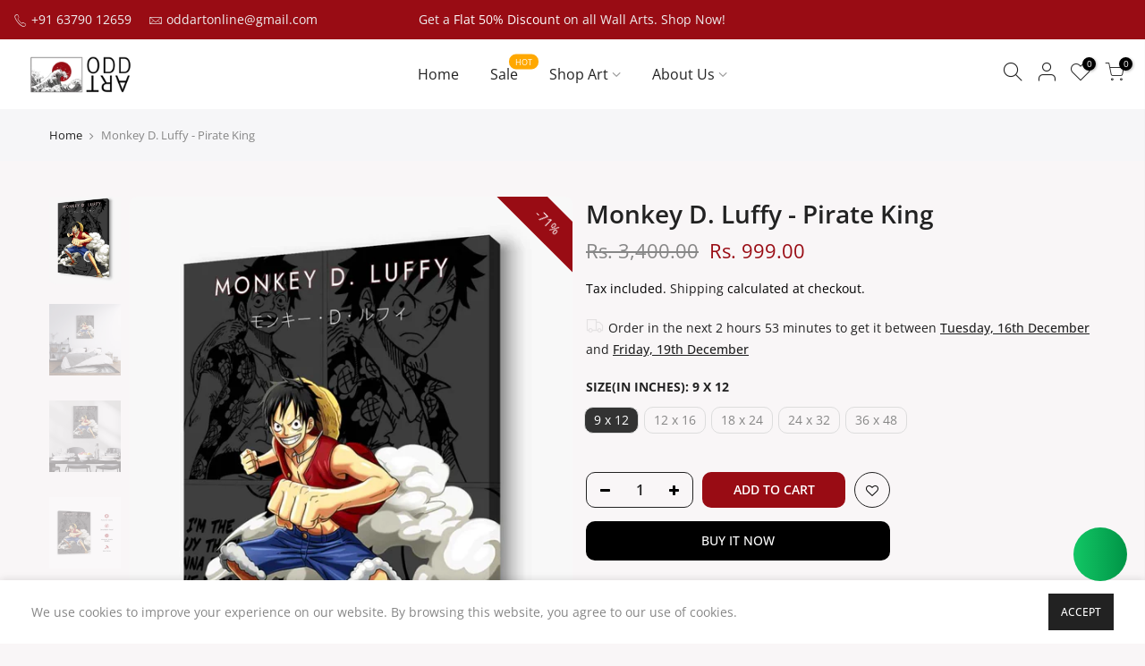

--- FILE ---
content_type: text/html; charset=utf-8
request_url: https://oddart.in/products/monkey-d-luffy-pirate-king
body_size: 29996
content:
<!doctype html>
<html class="no-js" lang="en">
<head>
  <meta charset="utf-8">
  <meta name="viewport" content="width=device-width, initial-scale=1, shrink-to-fit=no, user-scalable=no">
  <meta name="theme-color" content="#990c14">
  <meta name="format-detection" content="telephone=no">
  <link rel="canonical" href="https://oddart.in/products/monkey-d-luffy-pirate-king"><link rel="prefetch" as="document" href="https://oddart.in">
  <link rel="dns-prefetch" href="https://cdn.shopify.com" crossorigin>
  <link rel="dns-prefetch" href="https://fonts.shopifycdn.com" crossorigin>
  <link rel="dns-prefetch" href="https://fonts.googleapis.com" crossorigin>
  <link rel="preconnect" href="https://cdn.shopify.com" crossorigin>
  <link rel="preconnect" href="https://fonts.shopify.com" crossorigin>
  <link rel="preconnect" href="https://fonts.googleapis.com" crossorigin>
  <link rel="preconnect" href="https://monorail-edge.shopifysvc.com">
  <link rel="preload" as="style" href="//oddart.in/cdn/shop/t/5/assets/pre_theme.min.css?v=64315263176419313791719745077">
  <link rel="preload" as="style" href="//oddart.in/cdn/shop/t/5/assets/theme.css?enable_css_minification=1&v=30504112402574524371752907652"><title>Monkey D. Luffy - Pirate King &ndash; Odd Art India</title><meta name="description" content="Join Luffy&#39;s epic journey with our lively art piece, capturing the essence of the beloved One Piece protagonist&#39;s dream."><link rel="shortcut icon" type="image/png" href="//oddart.in/cdn/shop/files/Favicon_32x.png?v=1699601759"><link rel="apple-touch-icon-precomposed" type="image/png" sizes="152x152" href="//oddart.in/cdn/shop/files/Favicon_152x.png?v=1699601759"><!-- social-meta-tags.liquid --><meta name="keywords" content="Monkey D. Luffy - Pirate King,Odd Art India,oddart.in"/><meta name="author" content="Axiom Consulting"><meta property="og:site_name" content="Odd Art India">
<meta property="og:url" content="https://oddart.in/products/monkey-d-luffy-pirate-king">
<meta property="og:title" content="Monkey D. Luffy - Pirate King">
<meta property="og:type" content="og:product">
<meta property="og:description" content="Join Luffy&#39;s epic journey with our lively art piece, capturing the essence of the beloved One Piece protagonist&#39;s dream."><meta property="product:price:amount" content="999.00">
  <meta property="product:price:amount" content="INR"><meta property="og:image" content="http://oddart.in/cdn/shop/files/1_1_c4ea35ea-0eaf-4e58-b07a-fd14dfa56b26_1200x1200.jpg?v=1749735886"><meta property="og:image" content="http://oddart.in/cdn/shop/files/2_d4c3bf07-a9d3-4d7b-aed8-a42f78adf6e4_1200x1200.jpg?v=1749735954"><meta property="og:image" content="http://oddart.in/cdn/shop/files/3_5ae824fe-2533-499d-9d26-9897925b608c_1200x1200.jpg?v=1749735954"><meta property="og:image:secure_url" content="https://oddart.in/cdn/shop/files/1_1_c4ea35ea-0eaf-4e58-b07a-fd14dfa56b26_1200x1200.jpg?v=1749735886"><meta property="og:image:secure_url" content="https://oddart.in/cdn/shop/files/2_d4c3bf07-a9d3-4d7b-aed8-a42f78adf6e4_1200x1200.jpg?v=1749735954"><meta property="og:image:secure_url" content="https://oddart.in/cdn/shop/files/3_5ae824fe-2533-499d-9d26-9897925b608c_1200x1200.jpg?v=1749735954"><meta name="twitter:card" content="summary_large_image">
<meta name="twitter:title" content="Monkey D. Luffy - Pirate King">
<meta name="twitter:description" content="Join Luffy&#39;s epic journey with our lively art piece, capturing the essence of the beloved One Piece protagonist&#39;s dream.">
<script>
var T4stt_str = { 
  "PleaseChoosePrOptions":"Please select some product options before adding this product to your cart.", 
  "will_not_ship":"Will not ship until \u003cspan class=\"jsnt\"\u003e{{date}}\u003c\/span\u003e",
  "will_stock_after":"Will be in stock after \u003cspan class=\"jsnt\"\u003e{{date}}\u003c\/span\u003e",
  "added_to_cart": "Product was successfully added to your cart.",
  "view_cart": "View cart",
  "continue_shopping": "Continue Shopping",
  "save_js":"-[sale]%","bannerCountdown":"%D days %H:%M:%S",
  "prItemCountdown":"%D Days %H:%M:%S",
  "countdown_days":"days",
  "countdown_hours":"hr",
  "countdown_mins":"min",
  "countdown_sec":"sc",
  "multiple_rates": "We found [number_of_rates] shipping rates available for [address], starting at [rate].",
  "one_rate": "We found one shipping rate available for [address].",
  "no_rates": "Sorry, we do not ship to this destination.",
  "rate_value": "[rate_title] at [rate]",
  "agree_checkout": "You must agree with the terms and conditions of sales to check out.",
  "added_text_cp":"Compare products"
};
</script><link href="//oddart.in/cdn/shop/t/5/assets/pre_theme.min.css?v=64315263176419313791719745077" rel="stylesheet" type="text/css" media="all" /><link rel="preload" as="script" href="//oddart.in/cdn/shop/t/5/assets/lazysizes.min.js?v=161060838712171474501702703841">
<link rel="preload" as="script" href="//oddart.in/cdn/shop/t/5/assets/nt_vendor2.min.js?v=42422918620433123951702703843">
<script>document.documentElement.className = document.documentElement.className.replace('no-js', 'yes-js');const t_name = "product",designMode = false,t_cartCount = 0,ThemeNameT4='kalles',ThemeNameT42='ThemeIdT4Kalles',themeIDt4 = 162253570325,ck_hostname = 'kalles-niche-none',ThemeIdT4 = null,SopEmlT4="oddartonline@gmail.com",ThemePuT4 = '#purchase_codet4j',t_shop_currency = "INR", t_moneyFormat = "Rs. {{amount}}", t_cart_url = "\/cart",t_cartadd_url = "\/cart\/add",t_cartchange_url = "\/cart\/change", pr_re_url = "\/recommendations\/products"; try {var T4AgentNT = (navigator.userAgent.indexOf('Chrome-Lighthouse') == -1)}catch(err){var T4AgentNT = true} function onloadt4relcss(_this) {_this.onload=null;if(T4AgentNT){_this.rel='stylesheet'}} if (performance.navigation.type === 2) {location.reload(true);}</script>
<link rel="preload" href="//oddart.in/cdn/shop/t/5/assets/style.min.css?v=13849868768690141431720239975" as="style" onload="onloadt4relcss(this)"><link href="//oddart.in/cdn/shop/t/5/assets/theme.css?enable_css_minification=1&amp;v=30504112402574524371752907652" rel="stylesheet" type="text/css" media="all" /><link id="sett_clt4" rel="preload" href="//oddart.in/cdn/shop/t/5/assets/sett_cl.css?enable_css_minification=1&v=123392124309832141641702703844" as="style" onload="onloadt4relcss(this)"><link rel="preload" as="style" href="//oddart.in/cdn/shop/t/5/assets/custom.css?enable_css_minification=1&v=180940588033910362921720240061"><link href="//oddart.in/cdn/shop/t/5/assets/custom.css?enable_css_minification=1&amp;v=180940588033910362921720240061" rel="stylesheet" type="text/css" media="all" /><link rel="preload" href="//oddart.in/cdn/shop/t/5/assets/line-awesome.min.css?v=36930450349382045261702703844" as="style" onload="onloadt4relcss(this)">
<script id="js_lzt4" src="//oddart.in/cdn/shop/t/5/assets/lazysizes.min.js?v=161060838712171474501702703841" defer="defer"></script>

<script src="//oddart.in/cdn/shop/t/5/assets/nt_vendor2.min.js?v=42422918620433123951702703843" defer="defer" id="js_ntt4"
  data-theme='//oddart.in/cdn/shop/t/5/assets/nt_theme.min.js?v=274969769301427841702703843'
  data-stt='//oddart.in/cdn/shop/t/5/assets/nt_settings.js?enable_js_minification=1&v=123555197645433999031719374910'
  data-cat='//oddart.in/cdn/shop/t/5/assets/cat.min.js?v=127587861294853681671702703842' 
  data-sw='//oddart.in/cdn/shop/t/5/assets/swatch.js?v=92136547118777474451719720373'
  data-prjs='//oddart.in/cdn/shop/t/5/assets/produc.min.js?v=66856717831304081821702703842' 
  data-mail='//oddart.in/cdn/shop/t/5/assets/platform_mail.min.js?v=120104920183136925081702703842'
  data-my='//oddart.in/cdn/shop/t/5/assets/my.js?v=111603181540343972631702703842' data-cusp='//oddart.in/cdn/shop/t/5/assets/my.js?v=111603181540343972631702703842' data-cur='//oddart.in/cdn/shop/t/5/assets/my.js?v=111603181540343972631702703842' data-mdl='//oddart.in/cdn/shop/t/5/assets/module.min.js?v=72712877271928395091702703842'
  data-map='//oddart.in/cdn/shop/t/5/assets/maplace.min.js?v=123640464312137447171702703843'
  data-time='//oddart.in/cdn/shop/t/5/assets/spacetime.min.js?2249'
  data-ins='//oddart.in/cdn/shop/t/5/assets/nt_instagram.min.js?v=132847357865388594491702703844'
  data-user='//oddart.in/cdn/shop/t/5/assets/interactable.min.js?v=102965680333318563161702703842'
  data-add='//s7.addthis.com/js/300/addthis_widget.js#pubid=ra-56efaa05a768bd19'
  data-klaviyo='//www.klaviyo.com/media/js/public/klaviyo_subscribe.js'
  data-font='iconKalles , fakalles , Pe-icon-7-stroke , Font Awesome 5 Free:n9'
  data-fm=''
  data-spcmn='//oddart.in/cdn/shopifycloud/storefront/assets/themes_support/shopify_common-5f594365.js'
  data-cust='//oddart.in/cdn/shop/t/5/assets/customerclnt.min.js?v=71352788738707286341702703844'
  data-cusjs='//oddart.in/cdn/shop/t/5/assets/custom.js?enable_js_minification=1&v=8271947625396287921720234353'
  data-desadm='//oddart.in/cdn/shop/t/5/assets/des_adm.min.js?v=176073690257521946711702703843'
  data-otherryv='//oddart.in/cdn/shop/t/5/assets/reviewOther.js?enable_js_minification=1&v=72029929378534401331702703842'></script>
  <script defer>
    (function(w,d,s,c,r,a,m){
      w['KiwiObject']=r;
      w[r]=w[r] || function () {
        (w[r].q=w[r].q||[]).push(arguments)};
      w[r].l=1*new Date();
        a=d.createElement(s);
        m=d.getElementsByTagName(s)[0];
      a.async=1;
      a.src=c;
      m.parentNode.insertBefore(a,m)
    })(window,document,'script',"https://app.interakt.ai/kiwi-sdk/kiwi-sdk-17-prod-min.js?v="+ new Date().getTime(),'kiwi');
    window.addEventListener("load",function () {
      kiwi.init('', 'giw5s6q4H8CyHRYVRiAszol8nUiew7iV', {});
    });
  </script><script>window.performance && window.performance.mark && window.performance.mark('shopify.content_for_header.start');</script><meta name="google-site-verification" content="6o8YERit5ZFpx3VOY5yfwWdoYMd9zfrQp-PfY5Aiu_0">
<meta id="shopify-digital-wallet" name="shopify-digital-wallet" content="/80197714197/digital_wallets/dialog">
<link rel="alternate" type="application/json+oembed" href="https://oddart.in/products/monkey-d-luffy-pirate-king.oembed">
<script async="async" src="/checkouts/internal/preloads.js?locale=en-IN"></script>
<script id="shopify-features" type="application/json">{"accessToken":"17ea47ba990a5e6a5b689f45bea2461b","betas":["rich-media-storefront-analytics"],"domain":"oddart.in","predictiveSearch":true,"shopId":80197714197,"locale":"en"}</script>
<script>var Shopify = Shopify || {};
Shopify.shop = "odd-art-india.myshopify.com";
Shopify.locale = "en";
Shopify.currency = {"active":"INR","rate":"1.0"};
Shopify.country = "IN";
Shopify.theme = {"name":"Kalles 2.5.0","id":162253570325,"schema_name":"Kalles","schema_version":"2.5.0","theme_store_id":null,"role":"main"};
Shopify.theme.handle = "null";
Shopify.theme.style = {"id":null,"handle":null};
Shopify.cdnHost = "oddart.in/cdn";
Shopify.routes = Shopify.routes || {};
Shopify.routes.root = "/";</script>
<script type="module">!function(o){(o.Shopify=o.Shopify||{}).modules=!0}(window);</script>
<script>!function(o){function n(){var o=[];function n(){o.push(Array.prototype.slice.apply(arguments))}return n.q=o,n}var t=o.Shopify=o.Shopify||{};t.loadFeatures=n(),t.autoloadFeatures=n()}(window);</script>
<script id="shop-js-analytics" type="application/json">{"pageType":"product"}</script>
<script defer="defer" async type="module" src="//oddart.in/cdn/shopifycloud/shop-js/modules/v2/client.init-shop-cart-sync_D0dqhulL.en.esm.js"></script>
<script defer="defer" async type="module" src="//oddart.in/cdn/shopifycloud/shop-js/modules/v2/chunk.common_CpVO7qML.esm.js"></script>
<script type="module">
  await import("//oddart.in/cdn/shopifycloud/shop-js/modules/v2/client.init-shop-cart-sync_D0dqhulL.en.esm.js");
await import("//oddart.in/cdn/shopifycloud/shop-js/modules/v2/chunk.common_CpVO7qML.esm.js");

  window.Shopify.SignInWithShop?.initShopCartSync?.({"fedCMEnabled":true,"windoidEnabled":true});

</script>
<script>(function() {
  var isLoaded = false;
  function asyncLoad() {
    if (isLoaded) return;
    isLoaded = true;
    var urls = ["https:\/\/sellup.herokuapp.com\/upseller.js?shop=odd-art-india.myshopify.com","https:\/\/countdown.conversionbear.com\/script?app=countdown\u0026shop=odd-art-india.myshopify.com","https:\/\/loox.io\/widget\/hwjsuyMv8b\/loox.1697513549923.js?shop=odd-art-india.myshopify.com","https:\/\/chimpstatic.com\/mcjs-connected\/js\/users\/b8fd9dc989fda686c2d32495b\/dca4808229ef80fb661a1b6ba.js?shop=odd-art-india.myshopify.com"];
    for (var i = 0; i < urls.length; i++) {
      var s = document.createElement('script');
      s.type = 'text/javascript';
      s.async = true;
      s.src = urls[i];
      var x = document.getElementsByTagName('script')[0];
      x.parentNode.insertBefore(s, x);
    }
  };
  if(window.attachEvent) {
    window.attachEvent('onload', asyncLoad);
  } else {
    window.addEventListener('load', asyncLoad, false);
  }
})();</script>
<script id="__st">var __st={"a":80197714197,"offset":19800,"reqid":"1897c20f-39f7-4092-aac0-37aebfc09ba6-1765296394","pageurl":"oddart.in\/products\/monkey-d-luffy-pirate-king","u":"174974cff33e","p":"product","rtyp":"product","rid":9351433847061};</script>
<script>window.ShopifyPaypalV4VisibilityTracking = true;</script>
<script id="captcha-bootstrap">!function(){'use strict';const t='contact',e='account',n='new_comment',o=[[t,t],['blogs',n],['comments',n],[t,'customer']],c=[[e,'customer_login'],[e,'guest_login'],[e,'recover_customer_password'],[e,'create_customer']],r=t=>t.map((([t,e])=>`form[action*='/${t}']:not([data-nocaptcha='true']) input[name='form_type'][value='${e}']`)).join(','),a=t=>()=>t?[...document.querySelectorAll(t)].map((t=>t.form)):[];function s(){const t=[...o],e=r(t);return a(e)}const i='password',u='form_key',d=['recaptcha-v3-token','g-recaptcha-response','h-captcha-response',i],f=()=>{try{return window.sessionStorage}catch{return}},m='__shopify_v',_=t=>t.elements[u];function p(t,e,n=!1){try{const o=window.sessionStorage,c=JSON.parse(o.getItem(e)),{data:r}=function(t){const{data:e,action:n}=t;return t[m]||n?{data:e,action:n}:{data:t,action:n}}(c);for(const[e,n]of Object.entries(r))t.elements[e]&&(t.elements[e].value=n);n&&o.removeItem(e)}catch(o){console.error('form repopulation failed',{error:o})}}const l='form_type',E='cptcha';function T(t){t.dataset[E]=!0}const w=window,h=w.document,L='Shopify',v='ce_forms',y='captcha';let A=!1;((t,e)=>{const n=(g='f06e6c50-85a8-45c8-87d0-21a2b65856fe',I='https://cdn.shopify.com/shopifycloud/storefront-forms-hcaptcha/ce_storefront_forms_captcha_hcaptcha.v1.5.2.iife.js',D={infoText:'Protected by hCaptcha',privacyText:'Privacy',termsText:'Terms'},(t,e,n)=>{const o=w[L][v],c=o.bindForm;if(c)return c(t,g,e,D).then(n);var r;o.q.push([[t,g,e,D],n]),r=I,A||(h.body.append(Object.assign(h.createElement('script'),{id:'captcha-provider',async:!0,src:r})),A=!0)});var g,I,D;w[L]=w[L]||{},w[L][v]=w[L][v]||{},w[L][v].q=[],w[L][y]=w[L][y]||{},w[L][y].protect=function(t,e){n(t,void 0,e),T(t)},Object.freeze(w[L][y]),function(t,e,n,w,h,L){const[v,y,A,g]=function(t,e,n){const i=e?o:[],u=t?c:[],d=[...i,...u],f=r(d),m=r(i),_=r(d.filter((([t,e])=>n.includes(e))));return[a(f),a(m),a(_),s()]}(w,h,L),I=t=>{const e=t.target;return e instanceof HTMLFormElement?e:e&&e.form},D=t=>v().includes(t);t.addEventListener('submit',(t=>{const e=I(t);if(!e)return;const n=D(e)&&!e.dataset.hcaptchaBound&&!e.dataset.recaptchaBound,o=_(e),c=g().includes(e)&&(!o||!o.value);(n||c)&&t.preventDefault(),c&&!n&&(function(t){try{if(!f())return;!function(t){const e=f();if(!e)return;const n=_(t);if(!n)return;const o=n.value;o&&e.removeItem(o)}(t);const e=Array.from(Array(32),(()=>Math.random().toString(36)[2])).join('');!function(t,e){_(t)||t.append(Object.assign(document.createElement('input'),{type:'hidden',name:u})),t.elements[u].value=e}(t,e),function(t,e){const n=f();if(!n)return;const o=[...t.querySelectorAll(`input[type='${i}']`)].map((({name:t})=>t)),c=[...d,...o],r={};for(const[a,s]of new FormData(t).entries())c.includes(a)||(r[a]=s);n.setItem(e,JSON.stringify({[m]:1,action:t.action,data:r}))}(t,e)}catch(e){console.error('failed to persist form',e)}}(e),e.submit())}));const S=(t,e)=>{t&&!t.dataset[E]&&(n(t,e.some((e=>e===t))),T(t))};for(const o of['focusin','change'])t.addEventListener(o,(t=>{const e=I(t);D(e)&&S(e,y())}));const B=e.get('form_key'),M=e.get(l),P=B&&M;t.addEventListener('DOMContentLoaded',(()=>{const t=y();if(P)for(const e of t)e.elements[l].value===M&&p(e,B);[...new Set([...A(),...v().filter((t=>'true'===t.dataset.shopifyCaptcha))])].forEach((e=>S(e,t)))}))}(h,new URLSearchParams(w.location.search),n,t,e,['guest_login'])})(!0,!0)}();</script>
<script integrity="sha256-52AcMU7V7pcBOXWImdc/TAGTFKeNjmkeM1Pvks/DTgc=" data-source-attribution="shopify.loadfeatures" defer="defer" src="//oddart.in/cdn/shopifycloud/storefront/assets/storefront/load_feature-81c60534.js" crossorigin="anonymous"></script>
<script data-source-attribution="shopify.dynamic_checkout.dynamic.init">var Shopify=Shopify||{};Shopify.PaymentButton=Shopify.PaymentButton||{isStorefrontPortableWallets:!0,init:function(){window.Shopify.PaymentButton.init=function(){};var t=document.createElement("script");t.src="https://oddart.in/cdn/shopifycloud/portable-wallets/latest/portable-wallets.en.js",t.type="module",document.head.appendChild(t)}};
</script>
<script data-source-attribution="shopify.dynamic_checkout.buyer_consent">
  function portableWalletsHideBuyerConsent(e){var t=document.getElementById("shopify-buyer-consent"),n=document.getElementById("shopify-subscription-policy-button");t&&n&&(t.classList.add("hidden"),t.setAttribute("aria-hidden","true"),n.removeEventListener("click",e))}function portableWalletsShowBuyerConsent(e){var t=document.getElementById("shopify-buyer-consent"),n=document.getElementById("shopify-subscription-policy-button");t&&n&&(t.classList.remove("hidden"),t.removeAttribute("aria-hidden"),n.addEventListener("click",e))}window.Shopify?.PaymentButton&&(window.Shopify.PaymentButton.hideBuyerConsent=portableWalletsHideBuyerConsent,window.Shopify.PaymentButton.showBuyerConsent=portableWalletsShowBuyerConsent);
</script>
<script>
  function portableWalletsCleanup(e){e&&e.src&&console.error("Failed to load portable wallets script "+e.src);var t=document.querySelectorAll("shopify-accelerated-checkout .shopify-payment-button__skeleton, shopify-accelerated-checkout-cart .wallet-cart-button__skeleton"),e=document.getElementById("shopify-buyer-consent");for(let e=0;e<t.length;e++)t[e].remove();e&&e.remove()}function portableWalletsNotLoadedAsModule(e){e instanceof ErrorEvent&&"string"==typeof e.message&&e.message.includes("import.meta")&&"string"==typeof e.filename&&e.filename.includes("portable-wallets")&&(window.removeEventListener("error",portableWalletsNotLoadedAsModule),window.Shopify.PaymentButton.failedToLoad=e,"loading"===document.readyState?document.addEventListener("DOMContentLoaded",window.Shopify.PaymentButton.init):window.Shopify.PaymentButton.init())}window.addEventListener("error",portableWalletsNotLoadedAsModule);
</script>

<script type="module" src="https://oddart.in/cdn/shopifycloud/portable-wallets/latest/portable-wallets.en.js" onError="portableWalletsCleanup(this)" crossorigin="anonymous"></script>
<script nomodule>
  document.addEventListener("DOMContentLoaded", portableWalletsCleanup);
</script>

<link id="shopify-accelerated-checkout-styles" rel="stylesheet" media="screen" href="https://oddart.in/cdn/shopifycloud/portable-wallets/latest/accelerated-checkout-backwards-compat.css" crossorigin="anonymous">
<style id="shopify-accelerated-checkout-cart">
        #shopify-buyer-consent {
  margin-top: 1em;
  display: inline-block;
  width: 100%;
}

#shopify-buyer-consent.hidden {
  display: none;
}

#shopify-subscription-policy-button {
  background: none;
  border: none;
  padding: 0;
  text-decoration: underline;
  font-size: inherit;
  cursor: pointer;
}

#shopify-subscription-policy-button::before {
  box-shadow: none;
}

      </style>

<script>window.performance && window.performance.mark && window.performance.mark('shopify.content_for_header.end');</script>
  <script type="text/javascript">HuraScriptCountryBlocker=function($){var appendCSS='';appendCSS+='<style>';appendCSS+='.hura-popup-modal{display:none;position:fixed;z-index:9999999;left:0;top:0;width:100%;height:100%;overflow:auto;background-color:rgba(0,0,0,1)}';appendCSS+='.hura-popup-modal .hura-popup-modal-content{background-color:#fefefe;margin:15% auto;padding:20px;border:1px solid #888;max-width:470px;position:relative}';appendCSS+='.hura-popup-modal .hura-popup-close{color:#aaa;float:right;font-size:28px;font-weight:700}';appendCSS+='.hura-popup-modal .hura-popup-close:hover,.hura-popup-close:focus{color:#000;text-decoration:none;cursor:pointer}';appendCSS+='.hura-popup-modal .hura-popup-title{text-align:center}';appendCSS+='.hura-popup-modal .hura-popup-subtitle{text-align:center}';appendCSS+='.hura-popup-modal .hura-popup-confirm-btn{width:100%;text-align:center}';appendCSS+='.hura-popup-modal .hura-popup-confirm-btn button{width:40%;padding:.4em .6em;border:none;border-radius:.25em;text-decoration:none;text-transform:uppercase;text-rendering:optimizeLegibility;background:#000;color:#fff;cursor:pointer}';appendCSS+='.hura-popup-modal .hura-credit{position:absolute;bottom:-40px;right:0;font-size:11px;margin: 0 0 20px 0;color: rgb(255, 255, 255);font-style:italic;}';appendCSS+='.hura-popup-modal .hura-credit a{color: rgb(255, 228, 0);}';appendCSS+='body {height: 100%;overflow-y: hidden;}';appendCSS+='</style>';var appendHTML='';appendHTML+='<div id="hura-country-blocker-popup" class="hura-popup-modal">';appendHTML+='<div class="hura-popup-modal-content">';appendHTML+='<div class="hura-popup-form-wapper">';appendHTML+='<h2 class="hura-popup-title">Access Restricted</h2>';appendHTML+='<p class="hura-popup-subtitle">We\'re sorry, but our website is currently unavailable in your region. At this time, access is limited exclusively to users within India.</p>';appendHTML+='</div>';appendHTML+='</div>';appendHTML+='</div>';$.get('https://www.cloudflare.com/cdn-cgi/trace').done(function(data){var country_code=data.replace(/(\r\n|\n|\r)/gm,"").split('loc=');country_code=country_code[1].split('tls=');country_code=country_code[0];var blocked_countries="AF,AX,AL,DZ,AS,AD,AO,AI,AQ,AG,AR,AM,AW,AU,AT,AZ,BS,BH,BD,BB,BY,BE,BZ,BJ,BM,BT,BO,BA,BW,BV,BR,IO,BN,BG,BF,BI,KH,CM,CA,CV,KY,CF,TD,CL,CN,CX,CC,CO,KM,CG,CD,CK,CR,CI,HR,CU,CY,CZ,DK,DJ,DM,DO,EC,EG,SV,GQ,ER,EE,ET,FK,FO,FJ,FI,FR,GF,PF,TF,GA,GM,GE,DE,GH,GI,GR,GL,GD,GP,GU,GT,GG,GN,GW,GY,HT,HM,VA,HN,HK,HU,IS,ID,IR,IQ,IE,IM,IL,IT,JM,JP,JE,JO,KZ,KE,KI,KP,KR,KW,KG,LA,LV,LB,LS,LR,LY,LI,LT,LU,MO,MK,MG,MW,MY,MV,ML,MT,MH,MQ,MR,MU,YT,MX,FM,MD,MC,MN,ME,MS,MA,MZ,MM,NA,NR,NP,NL,AN,NC,NZ,NI,NE,NG,NU,NF,MP,NO,OM,PK,PW,PS,PA,PG,PY,PE,PH,PN,PL,PT,PR,QA,RE,RO,RU,RW,BL,SH,KN,LC,MF,PM,VC,WS,SM,ST,SA,SN,RS,SC,SL,SG,SK,SI,SB,SO,ZA,GS,ES,LK,SD,SR,SJ,SZ,SE,CH,SY,TW,TJ,TZ,TH,TL,TG,TK,TO,TT,TN,TR,TM,TC,TV,UG,UA,AE,GB,US,UM,UY,UZ,VU,VE,VN,VG,VI,WF,EH,YE,ZM,ZW";blocked_countries=blocked_countries.split(",");if(blocked_countries.includes(country_code)){try{window.stop();}
catch(exception){document.execCommand('Stop');}
$('head').append(appendCSS);$('body').append(appendHTML);$("#hura-country-blocker-popup").show();}});}
var jqHuraScript=document.createElement('script');jqHuraScript.setAttribute("src","https://ajax.googleapis.com/ajax/libs/jquery/3.1.0/jquery.min.js");jqHuraScript.setAttribute("type","text/javascript");if(jqHuraScript.readyState){jqHuraScript.onreadystatechange=function(){if(this.readyState=='loaded'||this.readyState=='complete'){HuraScriptCountryBlocker(jQuery.noConflict(true));}};}
else{jqHuraScript.onload=function(){HuraScriptCountryBlocker(jQuery.noConflict(true));};}
var d=document.getElementsByTagName("head")[0]||document.documentElement;d.appendChild(jqHuraScript);</script>
<!-- BEGIN app block: shopify://apps/airlock/blocks/index/480a47b9-50ab-40bd-9c19-22e7cbcba303 --><script src="https://cdn.shopify.com/extensions/019a3135-0fda-7bdf-9aa6-b0f98c12cca3/airlock-71/assets/app.js" async></script>

<!-- END app block --><script src="https://cdn.shopify.com/extensions/019b0193-847f-7e5e-b591-bd13be2b0086/lb-upsell-216/assets/lb-selleasy.js" type="text/javascript" defer="defer"></script>
<script src="https://cdn.shopify.com/extensions/019a95b7-f8f5-7151-96ef-a38c6e02e49c/socialwidget-instafeed-74/assets/social-widget.min.js" type="text/javascript" defer="defer"></script>
<link href="https://monorail-edge.shopifysvc.com" rel="dns-prefetch">
<script>(function(){if ("sendBeacon" in navigator && "performance" in window) {try {var session_token_from_headers = performance.getEntriesByType('navigation')[0].serverTiming.find(x => x.name == '_s').description;} catch {var session_token_from_headers = undefined;}var session_cookie_matches = document.cookie.match(/_shopify_s=([^;]*)/);var session_token_from_cookie = session_cookie_matches && session_cookie_matches.length === 2 ? session_cookie_matches[1] : "";var session_token = session_token_from_headers || session_token_from_cookie || "";function handle_abandonment_event(e) {var entries = performance.getEntries().filter(function(entry) {return /monorail-edge.shopifysvc.com/.test(entry.name);});if (!window.abandonment_tracked && entries.length === 0) {window.abandonment_tracked = true;var currentMs = Date.now();var navigation_start = performance.timing.navigationStart;var payload = {shop_id: 80197714197,url: window.location.href,navigation_start,duration: currentMs - navigation_start,session_token,page_type: "product"};window.navigator.sendBeacon("https://monorail-edge.shopifysvc.com/v1/produce", JSON.stringify({schema_id: "online_store_buyer_site_abandonment/1.1",payload: payload,metadata: {event_created_at_ms: currentMs,event_sent_at_ms: currentMs}}));}}window.addEventListener('pagehide', handle_abandonment_event);}}());</script>
<script id="web-pixels-manager-setup">(function e(e,d,r,n,o){if(void 0===o&&(o={}),!Boolean(null===(a=null===(i=window.Shopify)||void 0===i?void 0:i.analytics)||void 0===a?void 0:a.replayQueue)){var i,a;window.Shopify=window.Shopify||{};var t=window.Shopify;t.analytics=t.analytics||{};var s=t.analytics;s.replayQueue=[],s.publish=function(e,d,r){return s.replayQueue.push([e,d,r]),!0};try{self.performance.mark("wpm:start")}catch(e){}var l=function(){var e={modern:/Edge?\/(1{2}[4-9]|1[2-9]\d|[2-9]\d{2}|\d{4,})\.\d+(\.\d+|)|Firefox\/(1{2}[4-9]|1[2-9]\d|[2-9]\d{2}|\d{4,})\.\d+(\.\d+|)|Chrom(ium|e)\/(9{2}|\d{3,})\.\d+(\.\d+|)|(Maci|X1{2}).+ Version\/(15\.\d+|(1[6-9]|[2-9]\d|\d{3,})\.\d+)([,.]\d+|)( \(\w+\)|)( Mobile\/\w+|) Safari\/|Chrome.+OPR\/(9{2}|\d{3,})\.\d+\.\d+|(CPU[ +]OS|iPhone[ +]OS|CPU[ +]iPhone|CPU IPhone OS|CPU iPad OS)[ +]+(15[._]\d+|(1[6-9]|[2-9]\d|\d{3,})[._]\d+)([._]\d+|)|Android:?[ /-](13[3-9]|1[4-9]\d|[2-9]\d{2}|\d{4,})(\.\d+|)(\.\d+|)|Android.+Firefox\/(13[5-9]|1[4-9]\d|[2-9]\d{2}|\d{4,})\.\d+(\.\d+|)|Android.+Chrom(ium|e)\/(13[3-9]|1[4-9]\d|[2-9]\d{2}|\d{4,})\.\d+(\.\d+|)|SamsungBrowser\/([2-9]\d|\d{3,})\.\d+/,legacy:/Edge?\/(1[6-9]|[2-9]\d|\d{3,})\.\d+(\.\d+|)|Firefox\/(5[4-9]|[6-9]\d|\d{3,})\.\d+(\.\d+|)|Chrom(ium|e)\/(5[1-9]|[6-9]\d|\d{3,})\.\d+(\.\d+|)([\d.]+$|.*Safari\/(?![\d.]+ Edge\/[\d.]+$))|(Maci|X1{2}).+ Version\/(10\.\d+|(1[1-9]|[2-9]\d|\d{3,})\.\d+)([,.]\d+|)( \(\w+\)|)( Mobile\/\w+|) Safari\/|Chrome.+OPR\/(3[89]|[4-9]\d|\d{3,})\.\d+\.\d+|(CPU[ +]OS|iPhone[ +]OS|CPU[ +]iPhone|CPU IPhone OS|CPU iPad OS)[ +]+(10[._]\d+|(1[1-9]|[2-9]\d|\d{3,})[._]\d+)([._]\d+|)|Android:?[ /-](13[3-9]|1[4-9]\d|[2-9]\d{2}|\d{4,})(\.\d+|)(\.\d+|)|Mobile Safari.+OPR\/([89]\d|\d{3,})\.\d+\.\d+|Android.+Firefox\/(13[5-9]|1[4-9]\d|[2-9]\d{2}|\d{4,})\.\d+(\.\d+|)|Android.+Chrom(ium|e)\/(13[3-9]|1[4-9]\d|[2-9]\d{2}|\d{4,})\.\d+(\.\d+|)|Android.+(UC? ?Browser|UCWEB|U3)[ /]?(15\.([5-9]|\d{2,})|(1[6-9]|[2-9]\d|\d{3,})\.\d+)\.\d+|SamsungBrowser\/(5\.\d+|([6-9]|\d{2,})\.\d+)|Android.+MQ{2}Browser\/(14(\.(9|\d{2,})|)|(1[5-9]|[2-9]\d|\d{3,})(\.\d+|))(\.\d+|)|K[Aa][Ii]OS\/(3\.\d+|([4-9]|\d{2,})\.\d+)(\.\d+|)/},d=e.modern,r=e.legacy,n=navigator.userAgent;return n.match(d)?"modern":n.match(r)?"legacy":"unknown"}(),u="modern"===l?"modern":"legacy",c=(null!=n?n:{modern:"",legacy:""})[u],f=function(e){return[e.baseUrl,"/wpm","/b",e.hashVersion,"modern"===e.buildTarget?"m":"l",".js"].join("")}({baseUrl:d,hashVersion:r,buildTarget:u}),m=function(e){var d=e.version,r=e.bundleTarget,n=e.surface,o=e.pageUrl,i=e.monorailEndpoint;return{emit:function(e){var a=e.status,t=e.errorMsg,s=(new Date).getTime(),l=JSON.stringify({metadata:{event_sent_at_ms:s},events:[{schema_id:"web_pixels_manager_load/3.1",payload:{version:d,bundle_target:r,page_url:o,status:a,surface:n,error_msg:t},metadata:{event_created_at_ms:s}}]});if(!i)return console&&console.warn&&console.warn("[Web Pixels Manager] No Monorail endpoint provided, skipping logging."),!1;try{return self.navigator.sendBeacon.bind(self.navigator)(i,l)}catch(e){}var u=new XMLHttpRequest;try{return u.open("POST",i,!0),u.setRequestHeader("Content-Type","text/plain"),u.send(l),!0}catch(e){return console&&console.warn&&console.warn("[Web Pixels Manager] Got an unhandled error while logging to Monorail."),!1}}}}({version:r,bundleTarget:l,surface:e.surface,pageUrl:self.location.href,monorailEndpoint:e.monorailEndpoint});try{o.browserTarget=l,function(e){var d=e.src,r=e.async,n=void 0===r||r,o=e.onload,i=e.onerror,a=e.sri,t=e.scriptDataAttributes,s=void 0===t?{}:t,l=document.createElement("script"),u=document.querySelector("head"),c=document.querySelector("body");if(l.async=n,l.src=d,a&&(l.integrity=a,l.crossOrigin="anonymous"),s)for(var f in s)if(Object.prototype.hasOwnProperty.call(s,f))try{l.dataset[f]=s[f]}catch(e){}if(o&&l.addEventListener("load",o),i&&l.addEventListener("error",i),u)u.appendChild(l);else{if(!c)throw new Error("Did not find a head or body element to append the script");c.appendChild(l)}}({src:f,async:!0,onload:function(){if(!function(){var e,d;return Boolean(null===(d=null===(e=window.Shopify)||void 0===e?void 0:e.analytics)||void 0===d?void 0:d.initialized)}()){var d=window.webPixelsManager.init(e)||void 0;if(d){var r=window.Shopify.analytics;r.replayQueue.forEach((function(e){var r=e[0],n=e[1],o=e[2];d.publishCustomEvent(r,n,o)})),r.replayQueue=[],r.publish=d.publishCustomEvent,r.visitor=d.visitor,r.initialized=!0}}},onerror:function(){return m.emit({status:"failed",errorMsg:"".concat(f," has failed to load")})},sri:function(e){var d=/^sha384-[A-Za-z0-9+/=]+$/;return"string"==typeof e&&d.test(e)}(c)?c:"",scriptDataAttributes:o}),m.emit({status:"loading"})}catch(e){m.emit({status:"failed",errorMsg:(null==e?void 0:e.message)||"Unknown error"})}}})({shopId: 80197714197,storefrontBaseUrl: "https://oddart.in",extensionsBaseUrl: "https://extensions.shopifycdn.com/cdn/shopifycloud/web-pixels-manager",monorailEndpoint: "https://monorail-edge.shopifysvc.com/unstable/produce_batch",surface: "storefront-renderer",enabledBetaFlags: ["2dca8a86"],webPixelsConfigList: [{"id":"591921429","configuration":"{\"config\":\"{\\\"google_tag_ids\\\":[\\\"G-LQLFZJ9RSY\\\",\\\"GT-PBCRTJ9\\\"],\\\"target_country\\\":\\\"IN\\\",\\\"gtag_events\\\":[{\\\"type\\\":\\\"search\\\",\\\"action_label\\\":\\\"G-LQLFZJ9RSY\\\"},{\\\"type\\\":\\\"begin_checkout\\\",\\\"action_label\\\":\\\"G-LQLFZJ9RSY\\\"},{\\\"type\\\":\\\"view_item\\\",\\\"action_label\\\":[\\\"G-LQLFZJ9RSY\\\",\\\"MC-RJW9VV7652\\\"]},{\\\"type\\\":\\\"purchase\\\",\\\"action_label\\\":[\\\"G-LQLFZJ9RSY\\\",\\\"MC-RJW9VV7652\\\"]},{\\\"type\\\":\\\"page_view\\\",\\\"action_label\\\":[\\\"G-LQLFZJ9RSY\\\",\\\"MC-RJW9VV7652\\\"]},{\\\"type\\\":\\\"add_payment_info\\\",\\\"action_label\\\":\\\"G-LQLFZJ9RSY\\\"},{\\\"type\\\":\\\"add_to_cart\\\",\\\"action_label\\\":\\\"G-LQLFZJ9RSY\\\"}],\\\"enable_monitoring_mode\\\":false}\"}","eventPayloadVersion":"v1","runtimeContext":"OPEN","scriptVersion":"b2a88bafab3e21179ed38636efcd8a93","type":"APP","apiClientId":1780363,"privacyPurposes":[],"dataSharingAdjustments":{"protectedCustomerApprovalScopes":["read_customer_address","read_customer_email","read_customer_name","read_customer_personal_data","read_customer_phone"]}},{"id":"342229269","configuration":"{\"pixel_id\":\"1565786430824813\",\"pixel_type\":\"facebook_pixel\",\"metaapp_system_user_token\":\"-\"}","eventPayloadVersion":"v1","runtimeContext":"OPEN","scriptVersion":"ca16bc87fe92b6042fbaa3acc2fbdaa6","type":"APP","apiClientId":2329312,"privacyPurposes":["ANALYTICS","MARKETING","SALE_OF_DATA"],"dataSharingAdjustments":{"protectedCustomerApprovalScopes":["read_customer_address","read_customer_email","read_customer_name","read_customer_personal_data","read_customer_phone"]}},{"id":"139919637","configuration":"{\"accountID\":\"selleasy-metrics-track\"}","eventPayloadVersion":"v1","runtimeContext":"STRICT","scriptVersion":"5aac1f99a8ca74af74cea751ede503d2","type":"APP","apiClientId":5519923,"privacyPurposes":[],"dataSharingAdjustments":{"protectedCustomerApprovalScopes":["read_customer_email","read_customer_name","read_customer_personal_data"]}},{"id":"shopify-app-pixel","configuration":"{}","eventPayloadVersion":"v1","runtimeContext":"STRICT","scriptVersion":"0450","apiClientId":"shopify-pixel","type":"APP","privacyPurposes":["ANALYTICS","MARKETING"]},{"id":"shopify-custom-pixel","eventPayloadVersion":"v1","runtimeContext":"LAX","scriptVersion":"0450","apiClientId":"shopify-pixel","type":"CUSTOM","privacyPurposes":["ANALYTICS","MARKETING"]}],isMerchantRequest: false,initData: {"shop":{"name":"Odd Art India","paymentSettings":{"currencyCode":"INR"},"myshopifyDomain":"odd-art-india.myshopify.com","countryCode":"IN","storefrontUrl":"https:\/\/oddart.in"},"customer":null,"cart":null,"checkout":null,"productVariants":[{"price":{"amount":999.0,"currencyCode":"INR"},"product":{"title":"Monkey D. Luffy - Pirate King","vendor":"Odd Art India","id":"9351433847061","untranslatedTitle":"Monkey D. Luffy - Pirate King","url":"\/products\/monkey-d-luffy-pirate-king","type":""},"id":"48997416534293","image":{"src":"\/\/oddart.in\/cdn\/shop\/files\/1_1_c4ea35ea-0eaf-4e58-b07a-fd14dfa56b26.jpg?v=1749735886"},"sku":null,"title":"9 x 12","untranslatedTitle":"9 x 12"},{"price":{"amount":1499.0,"currencyCode":"INR"},"product":{"title":"Monkey D. Luffy - Pirate King","vendor":"Odd Art India","id":"9351433847061","untranslatedTitle":"Monkey D. Luffy - Pirate King","url":"\/products\/monkey-d-luffy-pirate-king","type":""},"id":"48997416567061","image":{"src":"\/\/oddart.in\/cdn\/shop\/files\/1_1_c4ea35ea-0eaf-4e58-b07a-fd14dfa56b26.jpg?v=1749735886"},"sku":null,"title":"12 x 16","untranslatedTitle":"12 x 16"},{"price":{"amount":2499.0,"currencyCode":"INR"},"product":{"title":"Monkey D. Luffy - Pirate King","vendor":"Odd Art India","id":"9351433847061","untranslatedTitle":"Monkey D. Luffy - Pirate King","url":"\/products\/monkey-d-luffy-pirate-king","type":""},"id":"48997416599829","image":{"src":"\/\/oddart.in\/cdn\/shop\/files\/1_1_c4ea35ea-0eaf-4e58-b07a-fd14dfa56b26.jpg?v=1749735886"},"sku":null,"title":"18 x 24","untranslatedTitle":"18 x 24"},{"price":{"amount":3899.0,"currencyCode":"INR"},"product":{"title":"Monkey D. Luffy - Pirate King","vendor":"Odd Art India","id":"9351433847061","untranslatedTitle":"Monkey D. Luffy - Pirate King","url":"\/products\/monkey-d-luffy-pirate-king","type":""},"id":"48997416632597","image":{"src":"\/\/oddart.in\/cdn\/shop\/files\/1_1_c4ea35ea-0eaf-4e58-b07a-fd14dfa56b26.jpg?v=1749735886"},"sku":null,"title":"24 x 32","untranslatedTitle":"24 x 32"},{"price":{"amount":7999.0,"currencyCode":"INR"},"product":{"title":"Monkey D. Luffy - Pirate King","vendor":"Odd Art India","id":"9351433847061","untranslatedTitle":"Monkey D. Luffy - Pirate King","url":"\/products\/monkey-d-luffy-pirate-king","type":""},"id":"48997416665365","image":{"src":"\/\/oddart.in\/cdn\/shop\/files\/1_1_c4ea35ea-0eaf-4e58-b07a-fd14dfa56b26.jpg?v=1749735886"},"sku":null,"title":"36 x 48","untranslatedTitle":"36 x 48"}],"purchasingCompany":null},},"https://oddart.in/cdn","ae1676cfwd2530674p4253c800m34e853cb",{"modern":"","legacy":""},{"shopId":"80197714197","storefrontBaseUrl":"https:\/\/oddart.in","extensionBaseUrl":"https:\/\/extensions.shopifycdn.com\/cdn\/shopifycloud\/web-pixels-manager","surface":"storefront-renderer","enabledBetaFlags":"[\"2dca8a86\"]","isMerchantRequest":"false","hashVersion":"ae1676cfwd2530674p4253c800m34e853cb","publish":"custom","events":"[[\"page_viewed\",{}],[\"product_viewed\",{\"productVariant\":{\"price\":{\"amount\":999.0,\"currencyCode\":\"INR\"},\"product\":{\"title\":\"Monkey D. Luffy - Pirate King\",\"vendor\":\"Odd Art India\",\"id\":\"9351433847061\",\"untranslatedTitle\":\"Monkey D. Luffy - Pirate King\",\"url\":\"\/products\/monkey-d-luffy-pirate-king\",\"type\":\"\"},\"id\":\"48997416534293\",\"image\":{\"src\":\"\/\/oddart.in\/cdn\/shop\/files\/1_1_c4ea35ea-0eaf-4e58-b07a-fd14dfa56b26.jpg?v=1749735886\"},\"sku\":null,\"title\":\"9 x 12\",\"untranslatedTitle\":\"9 x 12\"}}]]"});</script><script>
  window.ShopifyAnalytics = window.ShopifyAnalytics || {};
  window.ShopifyAnalytics.meta = window.ShopifyAnalytics.meta || {};
  window.ShopifyAnalytics.meta.currency = 'INR';
  var meta = {"product":{"id":9351433847061,"gid":"gid:\/\/shopify\/Product\/9351433847061","vendor":"Odd Art India","type":"","variants":[{"id":48997416534293,"price":99900,"name":"Monkey D. Luffy - Pirate King - 9 x 12","public_title":"9 x 12","sku":null},{"id":48997416567061,"price":149900,"name":"Monkey D. Luffy - Pirate King - 12 x 16","public_title":"12 x 16","sku":null},{"id":48997416599829,"price":249900,"name":"Monkey D. Luffy - Pirate King - 18 x 24","public_title":"18 x 24","sku":null},{"id":48997416632597,"price":389900,"name":"Monkey D. Luffy - Pirate King - 24 x 32","public_title":"24 x 32","sku":null},{"id":48997416665365,"price":799900,"name":"Monkey D. Luffy - Pirate King - 36 x 48","public_title":"36 x 48","sku":null}],"remote":false},"page":{"pageType":"product","resourceType":"product","resourceId":9351433847061}};
  for (var attr in meta) {
    window.ShopifyAnalytics.meta[attr] = meta[attr];
  }
</script>
<script class="analytics">
  (function () {
    var customDocumentWrite = function(content) {
      var jquery = null;

      if (window.jQuery) {
        jquery = window.jQuery;
      } else if (window.Checkout && window.Checkout.$) {
        jquery = window.Checkout.$;
      }

      if (jquery) {
        jquery('body').append(content);
      }
    };

    var hasLoggedConversion = function(token) {
      if (token) {
        return document.cookie.indexOf('loggedConversion=' + token) !== -1;
      }
      return false;
    }

    var setCookieIfConversion = function(token) {
      if (token) {
        var twoMonthsFromNow = new Date(Date.now());
        twoMonthsFromNow.setMonth(twoMonthsFromNow.getMonth() + 2);

        document.cookie = 'loggedConversion=' + token + '; expires=' + twoMonthsFromNow;
      }
    }

    var trekkie = window.ShopifyAnalytics.lib = window.trekkie = window.trekkie || [];
    if (trekkie.integrations) {
      return;
    }
    trekkie.methods = [
      'identify',
      'page',
      'ready',
      'track',
      'trackForm',
      'trackLink'
    ];
    trekkie.factory = function(method) {
      return function() {
        var args = Array.prototype.slice.call(arguments);
        args.unshift(method);
        trekkie.push(args);
        return trekkie;
      };
    };
    for (var i = 0; i < trekkie.methods.length; i++) {
      var key = trekkie.methods[i];
      trekkie[key] = trekkie.factory(key);
    }
    trekkie.load = function(config) {
      trekkie.config = config || {};
      trekkie.config.initialDocumentCookie = document.cookie;
      var first = document.getElementsByTagName('script')[0];
      var script = document.createElement('script');
      script.type = 'text/javascript';
      script.onerror = function(e) {
        var scriptFallback = document.createElement('script');
        scriptFallback.type = 'text/javascript';
        scriptFallback.onerror = function(error) {
                var Monorail = {
      produce: function produce(monorailDomain, schemaId, payload) {
        var currentMs = new Date().getTime();
        var event = {
          schema_id: schemaId,
          payload: payload,
          metadata: {
            event_created_at_ms: currentMs,
            event_sent_at_ms: currentMs
          }
        };
        return Monorail.sendRequest("https://" + monorailDomain + "/v1/produce", JSON.stringify(event));
      },
      sendRequest: function sendRequest(endpointUrl, payload) {
        // Try the sendBeacon API
        if (window && window.navigator && typeof window.navigator.sendBeacon === 'function' && typeof window.Blob === 'function' && !Monorail.isIos12()) {
          var blobData = new window.Blob([payload], {
            type: 'text/plain'
          });

          if (window.navigator.sendBeacon(endpointUrl, blobData)) {
            return true;
          } // sendBeacon was not successful

        } // XHR beacon

        var xhr = new XMLHttpRequest();

        try {
          xhr.open('POST', endpointUrl);
          xhr.setRequestHeader('Content-Type', 'text/plain');
          xhr.send(payload);
        } catch (e) {
          console.log(e);
        }

        return false;
      },
      isIos12: function isIos12() {
        return window.navigator.userAgent.lastIndexOf('iPhone; CPU iPhone OS 12_') !== -1 || window.navigator.userAgent.lastIndexOf('iPad; CPU OS 12_') !== -1;
      }
    };
    Monorail.produce('monorail-edge.shopifysvc.com',
      'trekkie_storefront_load_errors/1.1',
      {shop_id: 80197714197,
      theme_id: 162253570325,
      app_name: "storefront",
      context_url: window.location.href,
      source_url: "//oddart.in/cdn/s/trekkie.storefront.94e7babdf2ec3663c2b14be7d5a3b25b9303ebb0.min.js"});

        };
        scriptFallback.async = true;
        scriptFallback.src = '//oddart.in/cdn/s/trekkie.storefront.94e7babdf2ec3663c2b14be7d5a3b25b9303ebb0.min.js';
        first.parentNode.insertBefore(scriptFallback, first);
      };
      script.async = true;
      script.src = '//oddart.in/cdn/s/trekkie.storefront.94e7babdf2ec3663c2b14be7d5a3b25b9303ebb0.min.js';
      first.parentNode.insertBefore(script, first);
    };
    trekkie.load(
      {"Trekkie":{"appName":"storefront","development":false,"defaultAttributes":{"shopId":80197714197,"isMerchantRequest":null,"themeId":162253570325,"themeCityHash":"6301954559456458690","contentLanguage":"en","currency":"INR","eventMetadataId":"e5183d13-65c0-40bf-a8dd-094307d89e8d"},"isServerSideCookieWritingEnabled":true,"monorailRegion":"shop_domain","enabledBetaFlags":["f0df213a"]},"Session Attribution":{},"S2S":{"facebookCapiEnabled":true,"source":"trekkie-storefront-renderer","apiClientId":580111}}
    );

    var loaded = false;
    trekkie.ready(function() {
      if (loaded) return;
      loaded = true;

      window.ShopifyAnalytics.lib = window.trekkie;

      var originalDocumentWrite = document.write;
      document.write = customDocumentWrite;
      try { window.ShopifyAnalytics.merchantGoogleAnalytics.call(this); } catch(error) {};
      document.write = originalDocumentWrite;

      window.ShopifyAnalytics.lib.page(null,{"pageType":"product","resourceType":"product","resourceId":9351433847061,"shopifyEmitted":true});

      var match = window.location.pathname.match(/checkouts\/(.+)\/(thank_you|post_purchase)/)
      var token = match? match[1]: undefined;
      if (!hasLoggedConversion(token)) {
        setCookieIfConversion(token);
        window.ShopifyAnalytics.lib.track("Viewed Product",{"currency":"INR","variantId":48997416534293,"productId":9351433847061,"productGid":"gid:\/\/shopify\/Product\/9351433847061","name":"Monkey D. Luffy - Pirate King - 9 x 12","price":"999.00","sku":null,"brand":"Odd Art India","variant":"9 x 12","category":"","nonInteraction":true,"remote":false},undefined,undefined,{"shopifyEmitted":true});
      window.ShopifyAnalytics.lib.track("monorail:\/\/trekkie_storefront_viewed_product\/1.1",{"currency":"INR","variantId":48997416534293,"productId":9351433847061,"productGid":"gid:\/\/shopify\/Product\/9351433847061","name":"Monkey D. Luffy - Pirate King - 9 x 12","price":"999.00","sku":null,"brand":"Odd Art India","variant":"9 x 12","category":"","nonInteraction":true,"remote":false,"referer":"https:\/\/oddart.in\/products\/monkey-d-luffy-pirate-king"});
      }
    });


        var eventsListenerScript = document.createElement('script');
        eventsListenerScript.async = true;
        eventsListenerScript.src = "//oddart.in/cdn/shopifycloud/storefront/assets/shop_events_listener-3da45d37.js";
        document.getElementsByTagName('head')[0].appendChild(eventsListenerScript);

})();</script>
<script
  defer
  src="https://oddart.in/cdn/shopifycloud/perf-kit/shopify-perf-kit-2.1.2.min.js"
  data-application="storefront-renderer"
  data-shop-id="80197714197"
  data-render-region="gcp-us-central1"
  data-page-type="product"
  data-theme-instance-id="162253570325"
  data-theme-name="Kalles"
  data-theme-version="2.5.0"
  data-monorail-region="shop_domain"
  data-resource-timing-sampling-rate="10"
  data-shs="true"
  data-shs-beacon="true"
  data-shs-export-with-fetch="true"
  data-shs-logs-sample-rate="1"
></script>
</head>
<body class="kalles_2-0 lazy_icons min_cqty_0 btnt4_style_2 zoom_tp_2 css_scrollbar template-product js_search_true cart_pos_side kalles_toolbar_true hover_img2 swatch_style_rounded swatch_list_size_small label_style_rounded wrapper_full_width header_full_true header_sticky_true hide_scrolld_false des_header_3 h_transparent_false h_tr_top_false h_banner_false top_bar_true catalog_mode_false cat_sticky_true prs_bordered_grid_1 prs_sw_limit_false search_pos_canvas t4_compare_false dark_mode_false des_btns_prmb_1 t4_cart_count_0  lazyload rtl_false"><div id="ld_cl_bar" class="op__0 pe_none"></div><div id="nt_wrapper"><header id="ntheader" class="ntheader header_3 h_icon_iccl"><div class="ntheader_wrapper pr z_200"><div id="shopify-section-header_top" class="shopify-section type_carousel"><div class="h__top bgbl pt__10 pb__10 fs__12 flex fl_center al_center"><div class="container">
   <div class="row al_center"><div class="col-lg-4 col-12 tc tl_lg col-md-12 dn_true_1024"><div class="header-text"><i class="pegk pe-7s-call"></i> <a class="cg" href="mailto:oddartonline@gmail.com"> +91 63790 12659 </a> <i class="pegk pe-7s-mail ml__15"></i> <a class="cg" href="mailto:oddartonline@gmail.com">oddartonline@gmail.com</a></div></div><div class="col-lg-4 col-12 tc col-md-12 dn_false_1024"><div class="header-text">Get a <span class="cr">Flat 50% Discount</span> on all Wall Arts. <a href="/collections/all">Shop Now!</a></div></div><div class="col-lg-4 col-12 tc col-md-12 tr_lg dn_false_1024"></div></div>
</div></div><style data-shopify>.h__top {min-height:41px;font-size:14px;}h__top,.h__top.bgbl { background-color: #990c14;color:#efefef } .header-text >.cg,.h__top .nt_currency,.h__top .nt-social .cb { color:#efefef  } .h__top .cr { color:#ffffff  } .header-text >a:not(.cg),.dark_mode_true .header-text>a:not(.cg) { color:#efefef  }</style></div><div id="shopify-section-header_3" class="shopify-section sp_header_mid"><div class="header__mid"><div class="container">
     <div class="row al_center css_h_se">
        <div class="col-md-4 col-3 dn_lg"><a href="/" data-id='#nt_menu_canvas' class="push_side push-menu-btn  lh__1 flex al_center"><svg xmlns="http://www.w3.org/2000/svg" width="30" height="16" viewBox="0 0 30 16"><rect width="30" height="1.5"></rect><rect y="7" width="20" height="1.5"></rect><rect y="14" width="30" height="1.5"></rect></svg></a></div>
        <div class="col-lg-2 col-md-4 col-6 tc tl_lg"><div class=" branding ts__05 lh__1"><a class="dib" href="/" ><img class="w__100 logo_normal dn db_lg" src="//oddart.in/cdn/shop/files/2_ff4891af-640d-4835-b354-3bfbce249532_170x.png?v=1693277623" srcset="//oddart.in/cdn/shop/files/2_ff4891af-640d-4835-b354-3bfbce249532_170x.png?v=1693277623 1x,//oddart.in/cdn/shop/files/2_ff4891af-640d-4835-b354-3bfbce249532_170x@2x.png?v=1693277623 2x" alt="Odd Art India" style="width: 130px"><img class="w__100 logo_sticky dn" src="//oddart.in/cdn/shop/files/2_ff4891af-640d-4835-b354-3bfbce249532_140x.png?v=1693277623" srcset="//oddart.in/cdn/shop/files/2_ff4891af-640d-4835-b354-3bfbce249532_140x.png?v=1693277623 1x,//oddart.in/cdn/shop/files/2_ff4891af-640d-4835-b354-3bfbce249532_140x@2x.png?v=1693277623 2x" alt="Odd Art India" style="width: 100px"><img class="w__100 logo_mobile dn_lg" src="//oddart.in/cdn/shop/files/2_ff4891af-640d-4835-b354-3bfbce249532_140x.png?v=1693277623" srcset="//oddart.in/cdn/shop/files/2_ff4891af-640d-4835-b354-3bfbce249532_140x.png?v=1693277623 1x,//oddart.in/cdn/shop/files/2_ff4891af-640d-4835-b354-3bfbce249532_140x@2x.png?v=1693277623 2x" alt="Odd Art India" style="width: 100px;"></a></div> </div>
        <div class="col dn db_lg"><nav class="nt_navigation tc hover_side_up nav_arrow_true"> 
   <ul id="nt_menu_id" class="nt_menu in_flex wrap al_center"><li id="item_e3d8df27-0585-48e9-aaeb-c4bcd1e6200d" class="menu-item type_simple" ><a class="lh__1 flex al_center pr" href="https://odd-art-india.myshopify.com/" target="_self">Home</a></li>
<li id="item_1585641692236" class="menu-item type_simple" ><a class="lh__1 flex al_center pr" href="/collections/all" target="_self">Sale<span class="lbc_nav" style="background-color: #ffa800">HOT</span></a></li>
<li id="item_1585641227863" class="type_mega menu_wid_full menu-item has-children menu_has_offsets menu_center pos_center" >
               <a class="lh__1 flex al_center pr" href="/collections/all" target="_self">Shop Art</a>
               <div class="full sub-menu"><div class="container" style="width:1200px"><div class="row lazy_menu lazyload lazy_menu_mega" data-include="/search?q=1585641227863&view=header" data-jspackery='{ "itemSelector": ".sub-column-item","gutter": 0,"percentPosition": true,"originLeft": true }'><div class="lds_bginfinity pr"></div></div></div></div>
            </li><li id="item_31fa1e11-aafe-4f4e-9db1-25a011e53f7c" class="type_dropdown menu_wid_ menu-item has-children menu_has_offsets menu_right pos_right" >
               <a class="lh__1 flex al_center pr" href="/pages/about-us" target="_self">About Us</a><div class="sub-menu"><div class="lazy_menu lazyload" data-include="/search?q=31fa1e11-aafe-4f4e-9db1-25a011e53f7c&view=header"><div class="lds_bginfinity pr"></div></div></div></li></ul>
</nav>
</div>
        <div class="col-lg-auto col-md-4 col-3 tr col_group_btns"><div class="nt_action in_flex al_center cart_des_1"><a class="icon_search push_side cb chp" data-id="#nt_search_canvas" href="/search"><i class="iccl iccl-search"></i></a>
     
          <div class="my-account ts__05 pr dn db_md">
             <a class="cb chp db push_side" href="/account/login" data-id="#nt_login_canvas"><i class="iccl iccl-user"></i></a></div><a class="icon_like cb chp pr dn db_md js_link_wis" href="/search/?view=wish"><i class="iccl iccl-heart pr"><span class="op__0 ts_op pa tcount jswcount bgb br__50 cw tc">0</span></i></a><div class="icon_cart pr"><a class="push_side pr cb chp db" href="/cart" data-id="#nt_cart_canvas"><i class="iccl iccl-cart pr"><span class="op__0 ts_op pa tcount jsccount bgb br__50 cw tc">0</span></i></a></div></div></div></div>
  </div></div><style>.header__mid .css_h_se {min-height: 70px}.nt_menu >li>a{height:70px}</style></div></div>
</header>
<div id="nt_content"><div class="sp-single sp-single-1 des_pr_layout_1 mb__60"><div class="bgbl pt__20 pb__20 lh__1">
   <div class="container">
    <div class="row al_center">
      <div class="col"><nav class="sp-breadcrumb"><a href="/" class="dib">Home</a><i class="facl facl-angle-right"></i>Monkey D. Luffy - Pirate King</nav></div></div>
   </div>
  </div><div class="container container_cat cat_default">
      <div class="row product mt__40" id="product-9351433847061" data-featured-product-se data-id="_ppr"><div class="col-md-12 col-12 thumb_left">
            <div class="row mb__50 pr_sticky_content">
               <div class="col-md-6 col-12 pr product-images img_action_zoom pr_sticky_img" data-pr-single-media-group>
                  <div class="row theiaStickySidebar"><div class="col-12 col-lg col_thumb">
         <div class="p-thumb fade_flick_1 p-thumb_ppr images sp-pr-gallery equal_nt nt_contain ratio_imgtrue position_8 nt_slider pr_carousel" data-flickity='{"initialIndex": ".media_id_47891722207509","fade":false,"draggable":">1","cellSelector": ".p-item:not(.is_varhide)","cellAlign": "center","wrapAround": true,"autoPlay": false,"prevNextButtons":true,"adaptiveHeight": true,"imagesLoaded": false, "lazyLoad": 0,"dragThreshold" : 6,"pageDots": false,"rightToLeft": false }'><div data-grname="not4" data-grpvl="ntt4" class="img_ptw p_ptw js-sl-item p-item sp-pr-gallery__img w__100 nt_bg_lz lazyload media_id_47891722207509" data-mdid="47891722207509" data-mdtype="image" data-bgset="//oddart.in/cdn/shop/files/1_1_c4ea35ea-0eaf-4e58-b07a-fd14dfa56b26_1x1.jpg?v=1749735886" data-ratio="0.776875" data-rationav="" data-sizes="auto" data-src="//oddart.in/cdn/shop/files/1_1_c4ea35ea-0eaf-4e58-b07a-fd14dfa56b26.jpg?v=1749735886" data-width="1243" data-height="1600" data-cap="Monkey D. Luffy - Pirate King" style="padding-top:128.72083668543846%;">
      <noscript><img src="//oddart.in/cdn/shop/files/1_1_c4ea35ea-0eaf-4e58-b07a-fd14dfa56b26.jpg?v=1749735886" loading="lazy" alt="Monkey D. Luffy - Pirate King"></noscript>
   </div><div data-grname="not4" data-grpvl="ntt4" class="img_ptw p_ptw js-sl-item p-item sp-pr-gallery__img w__100 nt_bg_lz lazyload media_id_47891722305813" data-mdid="47891722305813" data-mdtype="image" data-bgset="//oddart.in/cdn/shop/files/2_d4c3bf07-a9d3-4d7b-aed8-a42f78adf6e4_1x1.jpg?v=1749735954" data-ratio="1.0" data-rationav="" data-sizes="auto" data-src="//oddart.in/cdn/shop/files/2_d4c3bf07-a9d3-4d7b-aed8-a42f78adf6e4.jpg?v=1749735954" data-width="3000" data-height="3000" data-cap="Monkey D. Luffy - Pirate King" style="padding-top:100.0%;">
      <noscript><img src="//oddart.in/cdn/shop/files/2_d4c3bf07-a9d3-4d7b-aed8-a42f78adf6e4.jpg?v=1749735954" loading="lazy" alt="Monkey D. Luffy - Pirate King"></noscript>
   </div><div data-grname="not4" data-grpvl="ntt4" class="img_ptw p_ptw js-sl-item p-item sp-pr-gallery__img w__100 nt_bg_lz lazyload media_id_47891722273045" data-mdid="47891722273045" data-mdtype="image" data-bgset="//oddart.in/cdn/shop/files/3_5ae824fe-2533-499d-9d26-9897925b608c_1x1.jpg?v=1749735954" data-ratio="1.0" data-rationav="" data-sizes="auto" data-src="//oddart.in/cdn/shop/files/3_5ae824fe-2533-499d-9d26-9897925b608c.jpg?v=1749735954" data-width="3000" data-height="3000" data-cap="Monkey D. Luffy - Pirate King" style="padding-top:100.0%;">
      <noscript><img src="//oddart.in/cdn/shop/files/3_5ae824fe-2533-499d-9d26-9897925b608c.jpg?v=1749735954" loading="lazy" alt="Monkey D. Luffy - Pirate King"></noscript>
   </div><div data-grname="not4" data-grpvl="ntt4" class="img_ptw p_ptw js-sl-item p-item sp-pr-gallery__img w__100 nt_bg_lz lazyload media_id_47891722240277" data-mdid="47891722240277" data-mdtype="image" data-bgset="//oddart.in/cdn/shop/files/4_76f710bb-e292-4ee8-bc20-b3ff98d539a6_1x1.jpg?v=1749735954" data-ratio="1.0" data-rationav="" data-sizes="auto" data-src="//oddart.in/cdn/shop/files/4_76f710bb-e292-4ee8-bc20-b3ff98d539a6.jpg?v=1749735954" data-width="3000" data-height="3000" data-cap="Monkey D. Luffy - Pirate King" style="padding-top:100.0%;">
      <noscript><img src="//oddart.in/cdn/shop/files/4_76f710bb-e292-4ee8-bc20-b3ff98d539a6.jpg?v=1749735954" loading="lazy" alt="Monkey D. Luffy - Pirate King"></noscript>
   </div></div><span class="tc nt_labels badge_overlay pa pe_none cw"><span class="onsale nt_label badge"><span>-71%</span></span></span><div class="p_group_btns pa flex"><button class="br__40 tc flex al_center fl_center bghp_ show_btn_pr_gallery ttip_nt tooltip_top_left"><i class="las la-expand-arrows-alt"></i><span class="tt_txt">Click to enlarge</span></button></div></div>
      <div class="col-12 col-lg-auto col_nav nav_medium"><div class="p-nav ratio_img1 row equal_nt nt_contain ratio_img1 position_default nt_slider pr_carousel" data-flickityjs='{"initialIndex": ".media_id_47891722207509","cellSelector": ".n-item:not(.is_varhide)","cellAlign": "left","asNavFor": ".p-thumb","wrapAround": true,"draggable": ">1","autoPlay": 0,"prevNextButtons": 0,"percentPosition": 1,"imagesLoaded": 0,"pageDots": 0,"groupCells": true,"rightToLeft": false,"contain":  1,"freeScroll": 0}'><div class="col-3 col-lg-12"><img class="w__100" src="data:image/svg+xml,%3Csvg%20viewBox%3D%220%200%201243%201600%22%20xmlns%3D%22http%3A%2F%2Fwww.w3.org%2F2000%2Fsvg%22%3E%3C%2Fsvg%3E" alt="Monkey D. Luffy - Pirate King"></div></div><button type="button" aria-label="Previous" class="btn_pnav_prev pe_none"><i class="las la-angle-up"></i></button><button type="button" aria-label="Next" class="btn_pnav_next pe_none"><i class="las la-angle-down"></i></button></div><style>.p-nav.equal_nt.ratio_img1 .nt_bg_lz {padding-top: 128.72083668543846%;}</style><div class="dt_img_zoom pa t__0 r__0 dib"></div></div>
               </div>
               <div class="col-md-6 col-12 product-infors pr_sticky_su"><div class="theiaStickySidebar"><div id="shopify-section-pr_summary" class="shopify-section summary entry-summary mt__30"><h1 class="product_title entry-title" style="font-size: 28px">Monkey D. Luffy - Pirate King</h1><a href="#looxReviews"><div class="loox-rating" data-id="9351433847061" data-rating="" data-raters=""></div></a><div class="flex wrap fl_between al_center price-review">
           <p class="price_range" id="price_ppr"><span class="price_varies current_price"><del>Rs. 3,400.00</del> <ins>Rs. 999.00</ins></span><style>.nt_cart_form .price {display: none}</style></p><a href="#tab_pr_reivew" class="rating_sp_kl dib">
</a></div><div class="product__policies rte cb" data-product-policies>Tax included.
<a href="/policies/shipping-policy">Shipping</a> calculated at checkout.
</div><div id="delivery_ppr" class="prt_delivery dn cd" data-timezone="false" data-frm="1" data-mode="1" data-cut="SAT,SUN" data-ds="7" data-de="10" data-time="19:00:00"><i class="las la-truck fading_true fs__20 mr__5"></i>Order in the next <span class="h_delivery clc"></span> to get it between <span class="start_delivery fwm txt_under"></span> and <span class="end_delivery fwm txt_under"></span>
            <span class="dn hr">hours</span><span class="dn min">minutes</span>
        </div><div class="btn-atc atc-slide btn_full_false PR_no_pick_false btn_des_1 btn_txt_3"><div id="callBackVariant_ppr" data-js-callback class="nt_9-x-12 nt1_ nt2_"><form method="post" action="/cart/add" id="cart-form_ppr" accept-charset="UTF-8" class="nt_cart_form variations_form variations_form_ppr" enctype="multipart/form-data" data-productid="9351433847061"><input type="hidden" name="form_type" value="product" /><input type="hidden" name="utf8" value="✓" />
<div id="infiniteoptions-container"></div><select name="id" data-productid="9351433847061" id="product-select_ppr" class="product-select_pr product-form__variants hide hidden"><option  selected="selected"  value="48997416534293">9 x 12</option><option  value="48997416567061">12 x 16</option><option  value="48997416599829">18 x 24</option><option  value="48997416632597">24 x 32</option><option  value="48997416665365">36 x 48</option></select><div class="fimg_true variations mb__40 style__circle size_medium style_color des_color_1 remove_soldout_false"><div data-opname="size" class="nt_select_ppr0 swatch is-label is-size" id="nt_select_ppr_0">
				
          <h4 class="swatch__title">Size(in Inches): <span class="nt_name_current">9 x 12</span></h4>
        
				<ul class="swatches-select swatch__list_pr" data-id="0" data-size="1"><li data-swatch-itemt4 data-index="0" data-value='9-x-12' class="nt-swatch swatch_pr_item pr bg_css_9-x-12 is-selected-nt" data-escape="9 x 12"><span class="swatch__value_pr">9 x 12</span></li><li data-swatch-itemt4 data-index="1" data-value='12-x-16' class="nt-swatch swatch_pr_item pr bg_css_12-x-16 " data-escape="12 x 16"><span class="swatch__value_pr">12 x 16</span></li><li data-swatch-itemt4 data-index="2" data-value='18-x-24' class="nt-swatch swatch_pr_item pr bg_css_18-x-24 " data-escape="18 x 24"><span class="swatch__value_pr">18 x 24</span></li><li data-swatch-itemt4 data-index="3" data-value='24-x-32' class="nt-swatch swatch_pr_item pr bg_css_24-x-32 " data-escape="24 x 32"><span class="swatch__value_pr">24 x 32</span></li><li data-swatch-itemt4 data-index="4" data-value='36-x-48' class="nt-swatch swatch_pr_item pr bg_css_36-x-48 " data-escape="36 x 48"><span class="swatch__value_pr">36 x 48</span></li></ul>
			</div></div><div class="nt_pr_js lazypreload op__0" data-id="_ppr" data-include="/products/monkey-d-luffy-pirate-king/?view=js_ppr"></div><span class="price price_varies"><del>Rs. 3,400.00</del> <ins>Rs. 999.00</ins></span><div class="variations_button in_flex column w__100 buy_qv_true">
                       <div class="flex wrap"><div class="quantity pr mr__10 order-1 qty__true" id="sp_qty_ppr"> 
                                <input type="number" class="input-text qty text tc qty_pr_js" step="1" min="1" max="9999" name="quantity" value="1" size="4" pattern="[0-9]*" inputmode="numeric">
                                <div class="qty tc fs__14"><button type="button" class="plus db cb pa pd__0 pr__15 tr r__0"><i class="facl facl-plus"></i></button><button type="button" class="minus db cb pa pd__0 pl__15 tl l__0"><i class="facl facl-minus"></i></button></div>
                             </div> 
                             <a rel="nofollow" data-no-instant href="#" class="single_stt out_stock button pe_none order-2" id="out_stock_ppr">Out of stock</a><div class="nt_add_w ts__03 pa order-3">
	<a href="/products/monkey-d-luffy-pirate-king" data-no-instant data-id="9351433847061" class="wishlistadd cb chp ttip_nt tooltip_top_left" rel="nofollow"><span class="tt_txt">Add to Wishlist</span><i class="facl facl-heart-o"></i></a>
</div><button type="submit" data-time='6000' data-ani='shake' class="single_add_to_cart_button button truncate js_frm_cart w__100 mt__20 order-4"><span class="txt_add ">Add to cart</span><span class="txt_pre dn">Pre-order</span></button></div><div data-shopify="payment-button" class="shopify-payment-button"> <shopify-accelerated-checkout recommended="null" fallback="{&quot;name&quot;:&quot;buy_it_now&quot;,&quot;wallet_params&quot;:{}}" access-token="17ea47ba990a5e6a5b689f45bea2461b" buyer-country="IN" buyer-locale="en" buyer-currency="INR" variant-params="[{&quot;id&quot;:48997416534293,&quot;requiresShipping&quot;:false},{&quot;id&quot;:48997416567061,&quot;requiresShipping&quot;:false},{&quot;id&quot;:48997416599829,&quot;requiresShipping&quot;:false},{&quot;id&quot;:48997416632597,&quot;requiresShipping&quot;:false},{&quot;id&quot;:48997416665365,&quot;requiresShipping&quot;:false}]" shop-id="80197714197" > <div class="shopify-payment-button__button" role="button" disabled aria-hidden="true" style="background-color: transparent; border: none"> <div class="shopify-payment-button__skeleton">&nbsp;</div> </div> </shopify-accelerated-checkout> <small id="shopify-buyer-consent" class="hidden" aria-hidden="true" data-consent-type="subscription"> This item is a recurring or deferred purchase. By continuing, I agree to the <span id="shopify-subscription-policy-button">cancellation policy</span> and authorize you to charge my payment method at the prices, frequency and dates listed on this page until my order is fulfilled or I cancel, if permitted. </small> </div></div><input type="hidden" name="product-id" value="9351433847061" /><input type="hidden" name="section-id" value="pr_summary" /></form></div></div><div id="nt_stock_ppr" class="nt_stock_page tl" data-type="ATC_NONE" data-cur="0" data-prid="9351433847061" data-st='2' data-qty='10' data-total='100' data-min='4' data-max='20' data-bgprocess='#990c14' data-bgten='#990c14'>
           <p class="message dn cb mb__10 lh__1 fwm" style="font-size:16px"><i class="cd mr__5 fading_true fs__20 las la-hourglass-half"></i>HURRY! ONLY  <span class='count'></span>  LEFT IN STOCK.</p><div class="progressbar progress_bar pr oh dn" style="display:none;background-color:#ffe8e8;width:100%"><div style="background-color:#990c14;width: 100%;"></div></div></div><div class="pr_short_des"><!-- <p class="mg__0">Step into the grand adventure with Luffy's Quest, a vibrant portrayal of the aspiring Pirate King's spirit and dreams. Perfect for any One Piece admirer.</p> -->
             
              <p data-prosemirror-content-type="node" data-prosemirror-node-name="paragraph" data-prosemirror-node-block="true" data-pm-slice="1 1 []">Step into the grand adventure with Luffy's Quest, a vibrant portrayal of the aspiring Pirate King's spirit and dreams. Perfect for any One Piece admirer.</p>
           </div><div id="sold_ppr" data-time="120000" data-id="9351433847061" class="pr_flash_sold cb dn" data-mins="3" data-maxs="10" data-mint="3" data-maxt="24"><i class="cd mr__5 fading_true fs__20 las la-fire"></i><span class="nt_pr_sold clc fwm"></span> Sold in last <span class="nt_pr_hrs clc fwm"></span> hours
        </div><div id="counter_ppr" class="pr_counter dn cd" data-min="1" data-max="50" data-interval="2000"><i class="cd mr__5 fading_true fs__20 las la-eye"></i><span class="count clc fwm cd"></span> <span class="cd fwm">People</span> are viewing this right now
        </div><div class="extra-link mt__35 fwsb"><a class="cd chp ajax_pp_js mr__20" href="#" data-no-instant rel="nofollow" data-id='ps_ajax_pp_js' data-url="/pages/size-guide/?view=AjaxPopup">Size Guide</a><a class="ajax_pp_js cd chp" href="#" data-no-instant rel="nofollow" data-id='ask_ajax_pp_js' data-url="/search/?view=AjaxContact" data-title='Monkey D. Luffy - Pirate King' data-handle='https://oddart.in/products/monkey-d-luffy-pirate-king'>Ask a Question</a></div></div></div></div>
            </div>
         </div>
      </div>
  </div><div id="wrap_des_pr"><div class="container container_des"><div id="shopify-section-pr_description" class="shopify-section shopify-tabs sp-tabs nt_section"><style>#wrap_des_pr,#shopify-section-pr_description {display: none !important}</style></div></div></div><div id="shopify-section-product-recommendations" class="shopify-section tp_se_cdt"><div class="related product-extra mt__30 lazyload lazypreload" data-baseurl="/recommendations/products" id="pr_recommendations" data-id="9351433847061" data-limit="6" data-type='3' data-expands="-1"><div class="lds_bginfinity pr"></div></div></div><div id="shopify-section-a6447022-36e3-4857-9ff3-ed72a24939e2" class="shopify-section nt_section type_faq js_faq_ad"><div class="nt_se_a6447022-36e3-4857-9ff3-ed72a24939e2 nt_bg_overlay pr oh cover_norepeat faq_des2">
  <div class="container pr z_100"><div class="wrap_title  des_title_1">
		<h3 class="section-title tc pr flex fl_center al_center fs__24 title_1"><span class="mr__10 ml__10">Frequently Asked Questions</span></h3>
		<span class="dn tt_divider"><span></span><i class="dn clprfalse title_1 la-gem"></i><span></span></span><span class="section-subtitle db tc sub-title"></span>
		</div><div class="mt__30 row al_center"><div class="col-12"><div class="row shopify-tabs sp-tabs"><div class="col-6 panel entry-content sp-tab des_mb_2 des_style_2 clicked_accordion" id="tab_a6447022-36e3-4857-9ff3-ed72a24939e2-faq-1">
                  <div class="js_ck_view"></div><div class="heading bgbl dn"><a class="tab-heading flex al_center fl_between pr cd chp fwm" href="#tab_a6447022-36e3-4857-9ff3-ed72a24939e2-faq-1" rel="nofollow"><span class="txt_h_tab">Why choose an Odd Art canvas?</span><span class="nav_link_icon ml__5"></span></a></div>
                  <div class="sp-tab-content" style="display: none;"><p>Choosing Odd Art is choosing a commitment to quality. Our canvases are not only eye-catching but also built to stand the test of time. With features like water and dust resistance, they're practical masterpieces for modern living.</p></div>
                </div><div class="col-6 panel entry-content sp-tab des_mb_2 des_style_2" id="tab_a6447022-36e3-4857-9ff3-ed72a24939e2-faq-2">
                  <div class="js_ck_view"></div><div class="heading bgbl dn"><a class="tab-heading flex al_center fl_between pr cd chp fwm" href="#tab_a6447022-36e3-4857-9ff3-ed72a24939e2-faq-2" rel="nofollow"><span class="txt_h_tab">What's the replacement policy for artworks?</span><span class="nav_link_icon ml__5"></span></a></div>
                  <div class="sp-tab-content"><p>While we don't offer refunds, we're committed to ensuring you adore your art. If your canvas arrives with a hiccup or two, reach out within 30 days of purchase. We'll happily arrange a replacement, ensuring your space gets the masterpiece it deserves.</p></div>
                </div><div class="col-6 panel entry-content sp-tab des_mb_2 des_style_2" id="tab_a6447022-36e3-4857-9ff3-ed72a24939e2-faq-5">
                  <div class="js_ck_view"></div><div class="heading bgbl dn"><a class="tab-heading flex al_center fl_between pr cd chp fwm" href="#tab_a6447022-36e3-4857-9ff3-ed72a24939e2-faq-5" rel="nofollow"><span class="txt_h_tab">How long does shipping usually take?</span><span class="nav_link_icon ml__5"></span></a></div>
                  <div class="sp-tab-content"><p>Every Odd Art piece is eager to meet its new home! Typically, orders ship within 7-8 business days. Once on its way, you'll receive tracking details to eagerly await its arrival.</p></div>
                </div><div class="col-6 panel entry-content sp-tab des_mb_2 des_style_2" id="tab_a6447022-36e3-4857-9ff3-ed72a24939e2-faq-6">
                  <div class="js_ck_view"></div><div class="heading bgbl dn"><a class="tab-heading flex al_center fl_between pr cd chp fwm" href="#tab_a6447022-36e3-4857-9ff3-ed72a24939e2-faq-6" rel="nofollow"><span class="txt_h_tab">How do I care for my new canvas?</span><span class="nav_link_icon ml__5"></span></a></div>
                  <div class="sp-tab-content"><p>Your Odd Art canvas is a sturdy soul, but a little love goes a long way! Keep it away from direct sunlight, and if it gathers dust, a gentle wipe with a soft cloth should do the trick. Remember, it's water and dust resistant, so it's ready for life's little adventures.</p></div>
                </div></div></div></div>
  </div>
</div><style data-shopify="">#shopify-section-a6447022-36e3-4857-9ff3-ed72a24939e2 {background-color: #f5f5f5 !important;}.nt_se_a6447022-36e3-4857-9ff3-ed72a24939e2 {padding-top: 50px !important;padding-right: 0 !important;padding-bottom: 50px !important;padding-left: 0 !important;}@media only screen and (max-width: 767px) {		.nt_se_a6447022-36e3-4857-9ff3-ed72a24939e2 {padding-top: 50px !important;padding-right: 0 !important;padding-bottom: 50px !important;padding-left: 0 !important;}	}</style><style data-shopify="">.nt_se_a6447022-36e3-4857-9ff3-ed72a24939e2 .section-title,.nt_se_a6447022-36e3-4857-9ff3-ed72a24939e2 .section-subtitle { color:#222222}
.nt_se_a6447022-36e3-4857-9ff3-ed72a24939e2 .title_11:after, .nt_se_a6447022-36e3-4857-9ff3-ed72a24939e2 .title_11:before, .nt_se_a6447022-36e3-4857-9ff3-ed72a24939e2 .title_12:after, .nt_se_a6447022-36e3-4857-9ff3-ed72a24939e2 .title_12:before, .nt_se_a6447022-36e3-4857-9ff3-ed72a24939e2 .title_2:after, .nt_se_a6447022-36e3-4857-9ff3-ed72a24939e2 .title_2:before,
.nt_se_a6447022-36e3-4857-9ff3-ed72a24939e2 .title_8 span:after { background-color:#222222}
.nt_se_a6447022-36e3-4857-9ff3-ed72a24939e2{background-color:  }.nt_se_a6447022-36e3-4857-9ff3-ed72a24939e2.nt_bg_overlay:after{ background-color: #000000;opacity: 0.0 }
.nt_se_a6447022-36e3-4857-9ff3-ed72a24939e2 .sp-tab .tab-heading {
    color: #222222;
}
.nt_se_a6447022-36e3-4857-9ff3-ed72a24939e2 .sp-tab.active .tab-heading {
    color: #ffffff;
}
.nt_se_a6447022-36e3-4857-9ff3-ed72a24939e2 .heading.bgbl {
    background: #ffffff;
}
.nt_se_a6447022-36e3-4857-9ff3-ed72a24939e2 .active .heading.bgbl {
   background: #000000;
}
.nt_se_a6447022-36e3-4857-9ff3-ed72a24939e2 .nav_link_icon {
  background: #333;color: #ffffff
}
.nt_se_a6447022-36e3-4857-9ff3-ed72a24939e2 .active .nav_link_icon {
  background: #ffffff; color: #333
}
.nt_se_a6447022-36e3-4857-9ff3-ed72a24939e2 .sp-tab-content {
    background: #ffffff;color: #222222;
}
.nt_se_a6447022-36e3-4857-9ff3-ed72a24939e2 .sp-tab-content a {
   color: #222222;
}
.nt_se_a6447022-36e3-4857-9ff3-ed72a24939e2 .sp-tab-content,.nt_se_a6447022-36e3-4857-9ff3-ed72a24939e2 .des_style_2.sp-tab>.sp-tab-content {
   border-color: #f5f5f5;
}</style>
</div>
  
  <div class="product-reviews">
    <div class="container">
    <h3 class="section-title tc pr flex fl_center al_center fs__24 title_1">Reviews</h3>
    <div id="shopify-section-loox-cards-carousel" class="shopify-section loox-card-carousel-lqd-section"><div class="loox-v2-carousel-container"
         id="LOOX-V2_CAROUSEL-366677875"
         data-widget="carousel"
         data-slide-type="card"
          data-max-width="1100" 
 data-border-radius="8" 
 data-items-per-view="4" 
 data-max-number-of-characters="100" 
 data-image-ratio="0.72" 
 data-reviewer-name-color="000000" 
 data-text-color="000000" 
 data-item-background-color="ffffff" 
 data-stars-color="" 
 data-stars-background-color="ffffff" 
 data-arrows_background-color="ffffff" 
 data-arrows_icon-color="9a9a9a" 
 data-shadow="offset-dark" 
 data-border_active="no" 
 data-border_width="2" 
 data-border_color="000000" 
 data-product-ids="" 

         data-customer-locale="en"
         
    >
    </div>
    
    
    </div>
    </div>
  </div><div id="shopify-section-recently_viewed" class="shopify-section tp_se_cdt"><div class="related product-extra mt__40 mb__40" id="recently_wrap" data-section-type="product-recently" data-get='/search' data-unpr='show' data-id="id:9351433847061" data-limit="6" data-expands="-1"><div class="lds_bginfinity pr"></div></div></div><div id="wrap_des_pr"><div class="container container_des"><div id="shopify-section-pr_description" class="shopify-section shopify-tabs sp-tabs nt_section"><style>#wrap_des_pr,#shopify-section-pr_description {display: none !important}</style></div></div></div></div>
<script type="application/ld+json">{
  "@context": "http://schema.org/",
  "@type": "Product",
  "name": "Monkey D. Luffy - Pirate King",
  "url": "https://oddart.in/products/monkey-d-luffy-pirate-king","image": [
      "https://oddart.in/cdn/shop/files/1_1_c4ea35ea-0eaf-4e58-b07a-fd14dfa56b26_1243x.jpg?v=1749735886"
    ],"description": "Step into the grand adventure with Luffy\u0026#39;s Quest, a vibrant portrayal of the aspiring Pirate King\u0026#39;s spirit and dreams. Perfect for any One Piece admirer.",
  "sku": "48997416534293",
  "mpn": "",
  "productID": "9351433847061",
  "brand": {
    "@type": "Thing",
    "name": "Odd Art India"
  },"offers": [{
        "@type" : "Offer",
       "availability" : "http://schema.org/InStock",
       "priceCurrency" : "INR",
       "itemCondition": "https://schema.org/NewCondition",
       "priceValidUntil": "2026-12-09",
        "sku": "48997416534293",
        "price" : "999.0",
        "mpn": "","url" : "https://oddart.in/products/monkey-d-luffy-pirate-king?variant=48997416534293"
      },{
        "@type" : "Offer",
       "availability" : "http://schema.org/InStock",
       "priceCurrency" : "INR",
       "itemCondition": "https://schema.org/NewCondition",
       "priceValidUntil": "2026-12-09",
        "sku": "48997416567061",
        "price" : "1499.0",
        "mpn": "","url" : "https://oddart.in/products/monkey-d-luffy-pirate-king?variant=48997416567061"
      },{
        "@type" : "Offer",
       "availability" : "http://schema.org/InStock",
       "priceCurrency" : "INR",
       "itemCondition": "https://schema.org/NewCondition",
       "priceValidUntil": "2026-12-09",
        "sku": "48997416599829",
        "price" : "2499.0",
        "mpn": "","url" : "https://oddart.in/products/monkey-d-luffy-pirate-king?variant=48997416599829"
      },{
        "@type" : "Offer",
       "availability" : "http://schema.org/InStock",
       "priceCurrency" : "INR",
       "itemCondition": "https://schema.org/NewCondition",
       "priceValidUntil": "2026-12-09",
        "sku": "48997416632597",
        "price" : "3899.0",
        "mpn": "","url" : "https://oddart.in/products/monkey-d-luffy-pirate-king?variant=48997416632597"
      },{
        "@type" : "Offer",
       "availability" : "http://schema.org/InStock",
       "priceCurrency" : "INR",
       "itemCondition": "https://schema.org/NewCondition",
       "priceValidUntil": "2026-12-09",
        "sku": "48997416665365",
        "price" : "7999.0",
        "mpn": "","url" : "https://oddart.in/products/monkey-d-luffy-pirate-king?variant=48997416665365"
      }]}
</script>

</div>
    <footer id="nt_footer" class="bgbl footer-1"><div id="shopify-section-full-footer" class="shopify-section"><div class="infinite-class">
<div class="infinite-text-loop-wrapper">
  <div class="infinite-text-content">
<div class="infinite-text infinite-text-heading text-loop-right h5">
        
          <p>FREE SHIPPING<strong> ON ALL ORDERS</strong></p>
        
          <p>FREE SHIPPING<strong> ON ALL ORDERS</strong></p>
        
          <p>FREE SHIPPING<strong> ON ALL ORDERS</strong></p>
        
          <p>FREE SHIPPING<strong> ON ALL ORDERS</strong></p>
        
          <p>FREE SHIPPING<strong> ON ALL ORDERS</strong></p>
        
          <p>FREE SHIPPING<strong> ON ALL ORDERS</strong></p>
        
          <p>FREE SHIPPING<strong> ON ALL ORDERS</strong></p>
        
          <p>FREE SHIPPING<strong> ON ALL ORDERS</strong></p>
        
          <p>FREE SHIPPING<strong> ON ALL ORDERS</strong></p>
        
          <p>FREE SHIPPING<strong> ON ALL ORDERS</strong></p>
        
          <p>FREE SHIPPING<strong> ON ALL ORDERS</strong></p>
        
          <p>FREE SHIPPING<strong> ON ALL ORDERS</strong></p>
        
          <p>FREE SHIPPING<strong> ON ALL ORDERS</strong></p>
        
          <p>FREE SHIPPING<strong> ON ALL ORDERS</strong></p>
        
          <p>FREE SHIPPING<strong> ON ALL ORDERS</strong></p>
        
          <p>FREE SHIPPING<strong> ON ALL ORDERS</strong></p>
        
          <p>FREE SHIPPING<strong> ON ALL ORDERS</strong></p>
        
          <p>FREE SHIPPING<strong> ON ALL ORDERS</strong></p>
        
          <p>FREE SHIPPING<strong> ON ALL ORDERS</strong></p>
        
          <p>FREE SHIPPING<strong> ON ALL ORDERS</strong></p>
        
      </div>
    
    
  </div>
</div>
</div><!-- Swiper CSS -->
<link rel="stylesheet" href="https://unpkg.com/swiper/swiper-bundle.min.css" />

<!-- Swiper JS -->
<script src="https://unpkg.com/swiper/swiper-bundle.min.js"></script>

<div class="instagram-feed nt_full">
  <div class="wrap_title mb__20 des_title_1">
        <h3 class="section-title tc pr flex fl_center al_center fs__24 title_1"><span class="mr__10 ml__10">Odd Art on the 'Gram</span></h3>
        <span class="dn tt_divider"><span></span><i class="dn clprfalse title_1 la-gem"></i><span></span></span><span class="section-subtitle db tc sub-title">Peek into our vibrant world, one post at a time.</span>
    </div>

   <div class="swiper-container cta-carousel">
  <div class="swiper-wrapper">
    <div class="swiper-slide">
      <a href="https://oddart.in/collections/japanese-art/products/the-great-wave-at-kanagawa-by-katsushika-hokusai" target="_self">
        <img src="https://cdn.shopify.com/s/files/1/0801/9771/4197/files/the-great-wave-at-kanagawa-by-katsushika-hokusai.webp?v=1721034137" width="100%" height="auto" alt="Earthen Contour Lines">
      </a>
    </div>
    <div class="swiper-slide">
      <a href="https://oddart.in/collections/vincent-van-gogh/products/the-starry-night-by-vincent-van-gogh" target="_self">
        <img src="https://cdn.shopify.com/s/files/1/0801/9771/4197/files/the-starry-night-by-vincent-van-gogh.webp?v=1721034137" width="100%" height="auto" alt="Radiant Solstice">
      </a>
    </div>
    <div class="swiper-slide">
      <a href="https://oddart.in/collections/edvard-munch/products/the-scream-1893-by-edvard-munch" target="_self">
        <img src="https://cdn.shopify.com/s/files/1/0801/9771/4197/files/the-scream-1893-by-edvard-munch.webp?v=1721034138" width="100%" height="auto" alt="Do What You Please">
      </a>
    </div>
    <div class="swiper-slide">
      <a href="https://oddart.in/collections/vintage-posters/products/i-want-you-for-u-s-army" target="_self">
        <img src="https://cdn.shopify.com/s/files/1/0801/9771/4197/files/i-want-you-for-u-s-army.webp?v=1721034138" width="100%" height="auto" alt="Foliage Fusion">
      </a>
    </div>
    <div class="swiper-slide">
      <a href="https://oddart.in/collections/claude-monet/products/the-artists-garden-at-vetheuil-by-claude-monet" target="_self">
        <img src="https://cdn.shopify.com/s/files/1/0801/9771/4197/files/the-artists-garden-at-vetheuil-by-claude-monet.webp?v=1721034138" width="100%" height="auto" alt="Golden Orbit">
      </a>
    </div>
    <div class="swiper-slide">
      <a href="https://oddart.in/collections/japanese-art/products/mount-fuji-by-hiroaki-takahashi" target="_self">
        <img src="https://cdn.shopify.com/s/files/1/0801/9771/4197/files/mount-fuji-by-hiroaki-takahashi.webp?v=1721034137" width="100%" height="auto" alt="Itachi Uchiha Eyes of Wisdom">
      </a>
    </div>
  </div>
</div>

</div><div class="container desktopver">
  <div class="row fl_nowrap fl_wrap_md use_border_false"><div class="col-9 col-md-6 col-lg-3 mt__25 mb__25 bl_1581530479619-0">
          <div class="nt_shipping nt_icon_deafult tl row no-gutters al_center_"><div class="col-auto icon medium csi"><i class="pegk pe-7s-car"></i></div><div class="col content">
              <h3 class="title cd fs__14 mg__0 mb__5">FREE SHIPPING</h3>
              <p class="mg__0">Pan India delivery at no extra cost</p>
            </div>
          </div>
        </div><div class="col-9 col-md-6 col-lg-3 mt__25 mb__25 bl_1581530479619-1">
          <div class="nt_shipping nt_icon_deafult tl row no-gutters al_center_"><div class="col-auto icon medium csi"><i class="pegk pe-7s-help2"></i></div><div class="col content">
              <h3 class="title cd fs__14 mg__0 mb__5">STELLAR SUPPORT</h3>
              <p class="mg__0">Here for you, every step of the way</p>
            </div>
          </div>
        </div><div class="col-9 col-md-6 col-lg-3 mt__25 mb__25 bl_1581530479619-2">
          <div class="nt_shipping nt_icon_deafult tl row no-gutters al_center_"><div class="col-auto icon medium csi"><i class="pegk pe-7s-refresh"></i></div><div class="col content">
              <h3 class="title cd fs__14 mg__0 mb__5">EASY REPLACEMENT</h3>
              <p class="mg__0">7 days to swap, no questions asked</p>
            </div>
          </div>
        </div><div class="col-9 col-md-6 col-lg-3 mt__25 mb__25 bl_1581530479619-3">
          <div class="nt_shipping nt_icon_deafult tl row no-gutters al_center_"><div class="col-auto icon medium csi"><i class="pegk pe-7s-door-lock"></i></div><div class="col content">
              <h3 class="title cd fs__14 mg__0 mb__5">SECURE PAYMENTS</h3>
              <p class="mg__0">100% safe transactions, every single time</p>
            </div>
          </div>
        </div></div>
</div>
<div class="mobilever">
<marquee>
<div class="container">
  <div class="row fl_nowrap use_border_false"><div class="col-9 col-md-6 col-lg-3 mt__25 mb__25 bl_1581530479619-0">
          <div class="nt_shipping nt_icon_deafult tl row no-gutters al_center_"><div class="col-auto icon medium csi"><i class="pegk pe-7s-car"></i></div><div class="col content">
              <h3 class="title cd fs__14 mg__0 mb__5">FREE SHIPPING</h3>
              <p class="mg__0">Pan India delivery at no extra cost</p>
            </div>
          </div>
        </div><div class="col-9 col-md-6 col-lg-3 mt__25 mb__25 bl_1581530479619-1">
          <div class="nt_shipping nt_icon_deafult tl row no-gutters al_center_"><div class="col-auto icon medium csi"><i class="pegk pe-7s-help2"></i></div><div class="col content">
              <h3 class="title cd fs__14 mg__0 mb__5">STELLAR SUPPORT</h3>
              <p class="mg__0">Here for you, every step of the way</p>
            </div>
          </div>
        </div><div class="col-9 col-md-6 col-lg-3 mt__25 mb__25 bl_1581530479619-2">
          <div class="nt_shipping nt_icon_deafult tl row no-gutters al_center_"><div class="col-auto icon medium csi"><i class="pegk pe-7s-refresh"></i></div><div class="col content">
              <h3 class="title cd fs__14 mg__0 mb__5">EASY REPLACEMENT</h3>
              <p class="mg__0">30 days to swap, no questions asked</p>
            </div>
          </div>
        </div><div class="col-9 col-md-6 col-lg-3 mt__25 mb__25 bl_1581530479619-3">
          <div class="nt_shipping nt_icon_deafult tl row no-gutters al_center_"><div class="col-auto icon medium csi"><i class="pegk pe-7s-door-lock"></i></div><div class="col content">
              <h3 class="title cd fs__14 mg__0 mb__5">SECURE PAYMENTS</h3>
              <p class="mg__0">100% safe transactions, every single time</p>
            </div>
          </div>
        </div></div>
</div>
</marquee>
</div>



</div><div id="shopify-section-footer_top" class="shopify-section footer__top type_instagram"><div class="footer__top_wrap footer_sticky_false footer_collapse_true nt_bg_overlay pr oh pb__30 " >
   <div class="container pr z_100">
      <div class="row"><div class="col-lg-3 col-md-6 col-12 mb__50 order-lg-1 order-1" ><aside id="block_1581507819652" class="widget widget_text widget_logo"><h3 class="widget-title fwsb flex al_center fl_between fs__16 mg__0 mb__30"><span class="txt_title">Get in touch</span><span class="nav_link_icon ml__5"></span></h3><div class="textwidget widget_footer tl_md tl">
		                  <div class="footer-contact"><p><i class="pegk pe-7s-mail"></i><span> <a href="mailto:oddartonline@gmail.com">oddartonline@gmail.com</a></span></p><p><i class="pegk pe-7s-call"></i> <span>+91 63790 12659 </span></p><div class="nt-social border_ black_"><a data-no-instant rel="noopener noreferrer nofollow" href="#" target="_blank" class="facebook cb ttip_nt tooltip_top"><span class="tt_txt">Follow on Facebook</span><i class="facl facl-facebook"></i></a><a data-no-instant rel="noopener noreferrer nofollow" href="https://www.instagram.com/oddart.in" target="_blank" class="instagram cb ttip_nt tooltip_top"><span class="tt_txt">Follow on Instagram</span><i class="facl facl-instagram"></i></a><a data-no-instant rel="noopener noreferrer nofollow" href="https://in.linkedin.com/company/odd-art-india" target="_blank" class="linkedin cb ttip_nt tooltip_top"><span class="tt_txt">Follow on Linkedin</span><i class="facl facl-linkedin"></i></a></div>

</div>
		               </div>
		            </aside></div><div class="col-lg-2 col-md-6 col-12 mb__50 order-lg-2 order-1" ><aside id="block_1581507824602" class="widget widget_nav_menu"><h3 class="widget-title fwsb flex al_center fl_between fs__16 mg__0 mb__30"><span class="txt_title">Shop by Theme</span><span class="nav_link_icon ml__5"></span></h3><div class="menu_footer widget_footer"><ul class="menu"><li class="menu-item"><a href="/collections/anime">Anime</a></li><li class="menu-item"><a href="/collections/famous-artists">Famous Artists</a></li><li class="menu-item"><a href="/collections/japanese-art">Japanese Art</a></li><li class="menu-item"><a href="/collections/vintage-posters">Vintage Posters</a></li></ul></div>
		            </aside></div><div class="col-lg-2 col-md-6 col-12 mb__50 order-lg-3 order-1" ><aside id="block_1581507828337" class="widget widget_nav_menu"><h3 class="widget-title fwsb flex al_center fl_between fs__16 mg__0 mb__30"><span class="txt_title">Shop by Artists</span><span class="nav_link_icon ml__5"></span></h3><div class="menu_footer widget_footer"><ul class="menu"><li class="menu-item"><a href="/collections/vincent-van-gogh">Vincent Van Gogh</a></li><li class="menu-item"><a href="/collections/claude-monet">Claude Monet</a></li><li class="menu-item"><a href="/collections/edvard-munch">Edvard Munch</a></li><li class="menu-item"><a href="/collections/gustav-klimt">Gustav Klimt</a></li><li class="menu-item"><a href="/collections/paul-cezanne">Paul Cézanne</a></li><li class="menu-item"><a href="/collections/william-morris">William Morris</a></li><li class="menu-item"><a href="/collections/paul-klee">Paul Klee</a></li><li class="menu-item"><a href="/collections/henri-rousseau">Henri Rousseau</a></li><li class="menu-item"><a href="/collections/hilma-af-klint">Hilma af Klint</a></li><li class="menu-item"><a href="/collections/e-a-seguy">E.A. Seguy</a></li></ul></div>
		            </aside></div><div class="col-lg-2 col-md-6 col-12 mb__50 order-lg-4 order-1" ><aside id="block_1581507840818" class="widget widget_nav_menu"><h3 class="widget-title fwsb flex al_center fl_between fs__16 mg__0 mb__30"><span class="txt_title">Company</span><span class="nav_link_icon ml__5"></span></h3><div class="menu_footer widget_footer"><ul class="menu"><li class="menu-item"><a href="/pages/about-us">Our Story</a></li><li class="menu-item"><a href="/pages/contact">Contact Us</a></li><li class="menu-item"><a href="/pages/faqs">FAQs</a></li><li class="menu-item"><a href="/policies/terms-of-service">Terms and Conditions</a></li><li class="menu-item"><a href="/policies/shipping-policy">Shipping Policy</a></li><li class="menu-item"><a href="/policies/refund-policy">Returns and Refund</a></li><li class="menu-item"><a href="/policies/privacy-policy">Privacy Policy</a></li><li class="menu-item"><a href="/pages/track-order">Track Order</a></li></ul></div>
		            </aside></div><div class="col-lg-3 col-md-6 col-12 mb__50 order-lg-5 order-1" ><aside id="block_1581507835369" class="widget widget_text"><h3 class="widget-title fwsb flex al_center fl_between fs__16 mg__0 mb__30"><span class="txt_title">Newsletter Signup</span><span class="nav_link_icon ml__5"></span></h3><div class="textwidget widget_footer newl_des_1">
		                  <p>Subscribe to our newsletter and get 10% off your first purchase.</p><form method="post" action="/contact#contact_form" id="contact_form" accept-charset="UTF-8" class="js_mail_agree mc4wp-form pr z_100"><input type="hidden" name="form_type" value="customer" /><input type="hidden" name="utf8" value="✓" /><input type="hidden" name="contact[tags]" value="newsletter">
        <div class="mc4wp-form-fields">
           <div class="signup-newsletter-form row no-gutters pr oh ">
              <div class="col col_email"><input type="email" name="contact[email]" placeholder="Your email address"  value="" class="tc tl_md input-text" required="required"></div>
              <div class="col-auto"><button type="submit" class="btn_new_icon_false w__100 submit-btn truncate"><span>Subscribe</span></button></div>
           </div></div>
         <div class="mc4wp-response"></div></form></div>
		            </aside></div></div>
   </div>
</div><style data-shopify>.footer__top a:hover{color: #990c14}.footer__top .signup-newsletter-form,.footer__top .signup-newsletter-form input.input-text {background-color: transparent;}.footer__top .signup-newsletter-form input.input-text {color: #878787 }.footer__top .signup-newsletter-form .submit-btn {background-color: #222222 }.footer__top .widget-title { color: #222222 }.footer__top a:not(:hover) { color: #878787 }.footer__top .signup-newsletter-form{ border-color: #878787 }.footer__top .nt_bg_overlay:after{ background-color: #000000;opacity: 0.0 }.footer__top_wrap {background-color: #f6f6f8;background-repeat: no-repeat;background-size: cover;background-attachment: scroll;background-position: center center;color:#878787 }</style></div><div id="shopify-section-footer_bot" class="shopify-section footer__bot">  <div class="footer__bot_wrap pt__20 pb__20">
   <div class="container pr tc">
      <div class="row"><div class="col-lg-6 col-md-12 col-12 col_1"><div class="dib"><img class="lazyload" src="[data-uri]" data-src="//oddart.in/cdn/shop/files/payment-logos.png?v=1699939284" alt=""></div></div><div class="col-lg-6 col-md-12 col-12 col_2">Copyright © 2025 <span class="cp">Odd Art</span> all rights reserved. Marketed by <a href="https://profitcast.com">Profitcast Marketing Agency</a></div></div>
   </div>
</div><style data-shopify>.footer__bot_wrap a:hover{color: #990c14}.footer__bot_wrap {background-color: #ffffff;color:#878787}.footer__bot a:not(:hover) { color: #878787 }</style></div></footer>
  </div><script type="application/ld+json">{"@context": "http://schema.org","@type": "Organization","name": "Odd Art India","logo": "https:\/\/oddart.in\/cdn\/shop\/files\/2_ff4891af-640d-4835-b354-3bfbce249532_921x.png?v=1693277623","sameAs": ["","#","","","https:\/\/www.instagram.com\/oddart.in","","","https:\/\/in.linkedin.com\/company\/odd-art-india","",""],"url": "https:\/\/oddart.in","address": {"@type": "PostalAddress","streetAddress": "7A/3, Bharadwajar Street, Tambaram East","addressLocality": "Chennai","addressRegion": "Tamil Nadu","postalCode": "600059","addressCountry": "India"},"contactPoint": [{ "@type": "ContactPoint","telephone": "9994135493","contactType": "customer service"}] }</script><a id="nt_backtop" class="pf br__50 z__100 des_bt1" href="/"><span class="tc br__50 db cw"><i class="pr pegk pe-7s-angle-up"></i></span></a>
<div id="order_day" class="dn">Sunday,Monday,Tuesday,Wednesday,Thursday,Friday,Saturday</div><div id="order_mth" class="dn">January,February,March,April,May,June,July,August,September,October,November,December</div><div id="js_we_stcl" class="dn">Not enough items available. Only [max] left.</div><a rel="nofollow" id="wis_ntjs" class="dn" data-get='/search' href="/search/?view=wish"><span class="txt_add">Add to Wishlist</span><span class="txt_view">Browse Wishlist</span><span class="txt_remve">Remove Wishlist</span></a><div class="pswp pswp_t4_js dn pswp_tp_light" tabindex="-1" role="dialog" aria-hidden="true"><div class="pswp__bg"></div><div class="pswp__scroll-wrap"><div class="pswp__container"> <div class="pswp__item"></div><div class="pswp__item"></div><div class="pswp__item"></div></div><div class="pswp__ui pswp__ui--hidden"> <div class="pswp__top-bar"> <div class="pswp__counter"></div><button class="pswp__button pswp__button--close" title="Close (Esc)"></button> <button class="pswp__button pswp__button--share" title="Share"></button> <button class="pswp__button pswp__button--fs" title="Toggle fullscreen"></button> <button class="pswp__button pswp__button--zoom" title="Zoom in/out"></button> <div class="pswp__preloader"> <div class="pswp__preloader__icn"> <div class="pswp__preloader__cut"> <div class="pswp__preloader__donut"></div></div></div></div></div><div class="pswp__share-modal pswp__share-modal--hidden pswp__single-tap"> <div class="pswp__share-tooltip"></div></div><button class="pswp__button pswp__button--arrow--left" title="Previous (arrow left)"> </button> <button class="pswp__button pswp__button--arrow--right" title="Next (arrow right)"> </button> <div class="pswp__caption"> <div class="pswp__caption__center"></div></div></div></div><div class="pswp__thumbnails"></div></div>
<div class="mask-overlay ntpf t__0 r__0 l__0 b__0 op__0 pe_none"></div><div id="shopify-section-cart_widget" class="shopify-section"><div id="nt_cart_canvas" class="nt_fk_canvas dn">
   <form action="/cart" method="post" novalidate class="nt_mini_cart nt_js_cart flex column h__100 btns_cart_1">
      <input type="hidden" data-cart-attr-rm name="attributes[cat_mb_items_per_row]" value=""><input type="hidden" data-cart-attr-rm name="attributes[cat_tb_items_per_row]" value=""><input type="hidden" data-cart-attr-rm name="attributes[cat_dk_items_per_row]" value="">
      <input type="hidden" data-cart-attr-rm name="attributes[auto_hide_ofsock]" value=""><input type="hidden" data-cart-attr-rm name="attributes[paginate_ntt4]" value=""><input type="hidden" data-cart-attr-rm name="attributes[limit_ntt4]" value=""><input type="hidden" data-cart-attr-rm name="attributes[use_bar_lmntt4]" value="">
      <div class="mini_cart_header flex fl_between al_center"><div class="h3 widget-title tu fs__16 mg__0">Shopping cart</div><i class="close_pp pegk pe-7s-close ts__03 cd"></i></div><div class="mini_cart_wrap">
         <div class="mini_cart_content fixcl-scroll">
            <div class="fixcl-scroll-content">
               <div class="empty tc mt__40"><i class="las la-shopping-bag pr mb__10"></i><p>Your cart is empty.</p><p class="return-to-shop mb__15"><a class="button button_primary tu js_add_ld" href="/collections/all"><span class="truncate">Return To Shop</span></a></p></div>
               <div class="cookie-message dn">Enable cookies to use the shopping cart</div><div class="mini_cart_items js_cat_items" data-include="/cart/?view=viewjs"><div class="lds_bginfinity pr mt__10 mb__20"></div></div><div class="mini_cart_tool js_cart_tool tc  dn"><div data-id="note" class="mini_cart_tool_note js_cart_tls ttip_nt tooltip_top">
                    <span class="txt_add_note "><i class="lar la-clipboard"></i><span class="tt_txt">Add Order Note</span></span>
                    <span class="txt_edit_note dn"><i class="las la-clipboard-list"></i><span class="tt_txt">Edit Order Note</span></span></div><div data-id="dis" class="mini_cart_tool_dis js_cart_tls ttip_nt tooltip_top"><i class="las la-tag"></i><span class="tt_txt">Add A Coupon</span></div></div><div data-cart-upsell-js data-baseurl="/recommendations/products" data-limit="10" data-id=""></div></div>
         </div>
         <div class="mini_cart_footer js_cart_footer dn">
            <div class="js_cat_dics"></div><div class="total row fl_between al_center">
                        <div class="col-auto"><strong>Subtotal:</strong></div>
                        <div class="col-auto tr js_cat_ttprice"><div class="cart_tot_price">Rs. 0.00</div>
                        </div>
                     </div><p class="txt_tax_ship mb__5 fs__12">Taxes and shipping included. Add coupon codes at checkout.
</p><p class="pr db mb__5 fs__12"><input type="checkbox" id="cart_agree" class="js_agree_ck mr__5" name="ck_lumise" checked><label for="cart_agree">I agree with the terms and conditions.
</label><svg class="dn scl_selected"><use xlink:href="#scl_selected"/></svg></p><a href="/cart" class="button btn-cart tc mt__10 mb__10 js_add_ld"><span class="truncate">View cart</span></a><button type="submit" data-confirm="ck_lumise" name="checkout" class="button btn-checkout mt__10 mb__10 js_add_ld truncate">Check Out</button></div>
      </div><div class="mini_cart_note pe_none">             
         <label for="CartSpecialInstructions" class="mb__5 dib"><span class="txt_add_note ">Add Order Note</span><span class="txt_edit_note dn">Edit Order Note</span></label>
         <textarea name="note" id="CartSpecialInstructions" placeholder="How can we help you?"></textarea>
         <input type="button" class="button btn_back js_cart_tls_back mt__15 mb__10" value="Save" />
         <input type="button" class="button btn_back btn_back2 js_cart_tls_back" value="Cancel">
      </div><div class="mini_cart_dis pe_none">
        <div class="shipping_calculator">
         <h3>Add A Coupon</h3>
         <p>Coupon code will work on checkout page</p>
         <p class="field">
           <input type="text" name="discount" id="Cartdiscode" value placeholder="Coupon code">
         </p>
         <p class="field">
           <input type="button" class="button btn_back js_cart_save js_cart_tls_back" value="Save" />
         </p>
         <input type="button" class="button btn_back btn_back2 js_cart_tls_back" value="Cancel">
       </div>
      </div></form>
</div></div><div id="nt_menu_canvas" class="nt_fk_canvas nt_sleft dn lazyload" data-include="/search/?view=mn"></div>
<i class="close_pp pegk pe-7s-close ts__03 cd close_mn_t4 ntpf op__0 pe_none"></i><div id="sp_notices_wrapper"></div><div id="nt_login_canvas" class="nt_fk_canvas dn lazyload" data-include="/cart/?view=login"><div class="lds_bginfinity pr"></div></div><div id="nt_search_canvas" class="nt_fk_canvas dn" data-include="/search?q=&view=pp"></div><div id="shopify-section-sticky_atc" class="shopify-section"><div class="sticky_atc_wrap mobile_true pf b__0 l__0 r__0 pt__10 pb__10 bgw z_100">
   <div class="container">
      <div class="row al_center fl_center">
         <div class="col sticky_atc_content">
           <div class="row no-gutters al_center">
             <div class="col-auto sticky_atc_thumb mr__10 flex al_center"><img alt="" src="[data-uri]" data-src="//oddart.in/cdn/shop/files/1_1_c4ea35ea-0eaf-4e58-b07a-fd14dfa56b26_{width}x.jpg?v=1749735886" data-widths="[75, 150]" data-sizes="auto" class="js_fgr_img lazyload w__100 lz_op_ef"> 
             </div>
             <div class="col sticky_atc_info">
                <h4 class="fs__14 mg__0">Monkey D. Luffy - Pirate King</h4><select name="id" class="hide hidden js_sticky_sl" data-select-sticky_atc><option data-img="//oddart.in/cdn/shop/files/1_1_c4ea35ea-0eaf-4e58-b07a-fd14dfa56b26_1x1.jpg?v=1749735886" data-ogprice="340000" data-price="99900" value="48997416534293" selected="selected">9 x 12</option><option data-img="//oddart.in/cdn/shop/files/1_1_c4ea35ea-0eaf-4e58-b07a-fd14dfa56b26_1x1.jpg?v=1749735886" data-ogprice="460000" data-price="149900" value="48997416567061">12 x 16</option><option data-img="//oddart.in/cdn/shop/files/1_1_c4ea35ea-0eaf-4e58-b07a-fd14dfa56b26_1x1.jpg?v=1749735886" data-ogprice="560000" data-price="249900" value="48997416599829">18 x 24</option><option data-img="//oddart.in/cdn/shop/files/1_1_c4ea35ea-0eaf-4e58-b07a-fd14dfa56b26_1x1.jpg?v=1749735886" data-ogprice="1000000" data-price="389900" value="48997416632597">24 x 32</option><option data-img="//oddart.in/cdn/shop/files/1_1_c4ea35ea-0eaf-4e58-b07a-fd14dfa56b26_1x1.jpg?v=1749735886" data-ogprice="2000000" data-price="799900" value="48997416665365">36 x 48</option></select>
                    <span class="txt_under sticky_atc_a cp fwm">9 x 12</span></div>
           </div>
         </div>
         <div class="col-auto sticky_atc_btn variations_form flex wrap al_center fl_center"><div class="txt_under sticky_atc_a cp fwm dn tc truncate mr__10">9 x 12</div><div class="sticky_atc_price"><del>Rs. 3,400.00</del> <ins>Rs. 999.00</ins>
</div><div class="quantity pr ml__10 mr__10">
            <input type="number" class="input-text qty text tc js_sticky_qty" step="1" min="0" max="9999" name="quantity" value="1" size="4" pattern="[0-9]*" inputmode="numeric">
            <div class="qty tc fs__14"> <a rel="nofollow" data-no-instant class="plus db cb pa pr__15 tr r__0" href="#"> <i class="facl facl-plus"></i> </a> <a rel="nofollow" data-no-instant class="minus db cb pa pl__15 tl l__0" href="#"> <i class="facl facl-minus"></i> </a></div>
          </div><button data-time='6000' data-ani='none' class="single_add_to_cart_button button truncate sticky_atc_js"><span class="txt_add">Add to cart</span><span class="txt_pre dn">Pre-order</span></button>
         </div>
      </div>
   </div>
</div>
<style>
.sticky_atc_wrap{z-index:340;box-shadow:0 0 9px rgba(0,0,0,.12);transition:-webkit-transform .25s ease;transition:transform .25s ease;transition:transform .25s ease,-webkit-transform .25s ease;-webkit-transform:translate3d(0,100%,0);transform:translate3d(0,100%,0)}.sticky_atc_wrap.sticky_atc_shown{-webkit-transform:translate3d(0,0,0);transform:translate3d(0,0,0)}.sticky_atc_thumb{min-height:75px;}.sticky_atc_thumb img{max-height:75px;max-width:65px;width:auto}.sticky_atc_a{font-size:13px;cursor:pointer}.sticky_atc_btn .quantity{border-radius:2px;border-color:#ddd}.sticky_atc_btn .single_add_to_cart_button{border-radius:2px;box-shadow:inset 0 -2px 0 rgba(0,0,0,.15)}.sticky_atc_info>h4{color:#222}.sticky_atc_price{font-size:16px}.sticky_atc_price ins{text-decoration:none}#nt_backtop.sticky_atc_shown{bottom:60px}.popup_slpr_wrap.sticky_atc_shown{bottom:105px}@media (max-width:1024px){.kalles_toolbar_true .sticky_atc_wrap{bottom:55px}.kalles_toolbar_true #nt_backtop.sticky_atc_shown,.kalles_toolbar_true .popup_slpr_wrap.sticky_atc_shown{bottom:160px}}
@media (max-width: 767px) {.sticky_atc_content{display:none}.sticky_atc_btn .txt_under{display:block;font-size:14px}}
@media (max-width:575px){.sticky_atc_btn .txt_under{width:100%;min-width:100%;margin:0 0 10px}.sticky_atc_price{display:none}.sticky_atc_btn{-ms-flex-preferred-size:0;flex-basis:0;-ms-flex-positive:1;flex-grow:1;max-width:100%;padding:0 2px}.sticky_atc_btn .single_add_to_cart_button{width:100%;margin:0;-ms-flex-preferred-size:0;flex-basis:0;-ms-flex-positive:1;flex-grow:1;max-width:100%}.sticky_atc_btn .quantity{margin-left:0}}
</style></div><div id="shopify-section-toolbar_mobile" class="shopify-section"><div class="kalles_toolbar kalles_toolbar_label_true ntpf r__0 l__0 b__0 flex fl_between al_center"><div class="type_toolbar_shop kalles_toolbar_item">
      <a href="/collections/all">
        <span class="toolbar_icon"></span><span class="kalles_toolbar_label">Shop</span></a>
   </div><div class="type_toolbar_filter kalles_toolbar_item dn">
        <a class="dt_trigger_cl" rel="nofollow" data-no-instant href="#" data-trigger=".btn_filter">
          <span class="toolbar_icon"></span><span class="kalles_toolbar_label">Filter</span></a>
      </div><div class="type_toolbar_wish kalles_toolbar_item">
        <a rel="nofollow" class="js_link_wis" href="/search/?view=wish">
          <span class="toolbar_icon"><span class="jswcount toolbar_count">0</span></span><span class="kalles_toolbar_label">Wishlist</span></a>
      </div><div class="type_toolbar_cart kalles_toolbar_item">
        <a href="/cart" class="push_side" data-id="#nt_cart_canvas">
          <span class="toolbar_icon"><span class="jsccount toolbar_count">0</span></span><span class="kalles_toolbar_label">Cart</span></a>
      </div><div class="type_toolbar_account kalles_toolbar_item">
        <a href="/account" class="push_side" data-id="#nt_login_canvas">
          <span class="toolbar_icon"></span><span class="kalles_toolbar_label">Account</span></a>
      </div><div class="type_toolbar_search kalles_toolbar_item">
        <a href="/search" class="push_side" data-id="#nt_search_canvas">
          <span class="toolbar_icon"></span><span class="kalles_toolbar_label">Search</span></a>
      </div></div></div><div id="shopify-section-cookies_law" class="shopify-section pf b__0 r__0 l__0 bgw"><div class="popup_cookies_wrap container-fluid pl__0 pr__0" data-stt='{ "day_next": 30,"pp_version":1 }'>
   <div class="row al_center fl_center tc tl_md">
     <div class="col-12 col-md popup_cookies_text">We use cookies to improve your experience on our website. By browsing this website, you agree to our use of cookies.</div>
     <div class="col-12 col-md-auto popup_cookies_btns"><a href="#" data-no-instant rel="nofollow" class="pp_cookies_accept_btn tu dib">Accept</a>
     </div>
   </div>
</div><style data-shopify>#shopify-section-cookies_law {
    position: fixed;
    top: auto;
    z-index: 999;
    padding: 15px 35px;
    box-shadow: 0 0 9px rgba(0,0,0,.14);
    transition: -webkit-transform .35s ease;
    transition: transform .35s ease;
    transition: transform .35s ease,-webkit-transform .35s ease;
    -webkit-transform: translate3d(0,100%,0);
    transform: translate3d(0,100%,0);
}
#shopify-section-cookies_law.pp_onshow {
    -webkit-transform: none;
    transform: none;
}
#shopify-section-cookies_law.pp_onhide {
    -webkit-transform: translate3d(0,100%,0);
    transform: translate3d(0,100%,0);
}
a.pp_cookies_more_btn {
    border-bottom: 2px solid #f6f6f8;
    color: #222;
    font-weight: 500;
    font-size: 13px;
    margin-right: 20px;
    transition: all .25s ease;
}
a.pp_cookies_more_btn:focus, a.pp_cookies_more_btn:hover {
    opacity: .7;
}
a.pp_cookies_accept_btn {
    font-weight: 500;
    padding: 10px 14px;
    font-size: 12px;
    background-color: #222222;
    color: #fff;
    transition: all .25s ease;
}
a.pp_cookies_accept_btn:focus, a.pp_cookies_accept_btn:hover {
    background-color: #000000;
}
@media (max-width: 767px) {
  .popup_cookies_text {
      margin-bottom: 15px;
  }
}</style></div><div class="js_lz_pppr dn" data-include="/search/?q=product&view=pp_pr"></div><div id="snow_ef_t4" class="dn"></div><div id="gliconsymbols" class="hide dn"><svg xmlns="http://www.w3.org/2000/svg" xmlns:xlink="http://www.w3.org/1999/xlink"><symbol id="scl_remove"><svg xmlns="http://www.w3.org/2000/svg" viewBox="0 0 24 24" stroke="currentColor" fill="none" stroke-linecap="round" stroke-linejoin="round"> <polyline points="3 6 5 6 21 6"></polyline><path d="M19 6v14a2 2 0 0 1-2 2H7a2 2 0 0 1-2-2V6m3 0V4a2 2 0 0 1 2-2h4a2 2 0 0 1 2 2v2"></path><line x1="10" y1="11" x2="10" y2="17"></line><line x1="14" y1="11" x2="14" y2="17"></line> </svg> </symbol> <symbol id="scl_edit"> <svg xmlns="http://www.w3.org/2000/svg" viewBox="0 0 24 24" stroke="currentColor" fill="none" stroke-linecap="round" stroke-linejoin="round"> <path d="M11 4H4a2 2 0 0 0-2 2v14a2 2 0 0 0 2 2h14a2 2 0 0 0 2-2v-7"></path><path d="M18.5 2.5a2.121 2.121 0 0 1 3 3L12 15l-4 1 1-4 9.5-9.5z"></path> </svg> </symbol> <symbol id="scl_selected"> <svg xmlns="http://www.w3.org/2000/svg" viewBox="0 0 24 24"><path d="M9 20l-7-7 3-3 4 4L19 4l3 3z"/></svg></symbol></svg></div><style>  </style>
<div id="shopify-block-AM05QbkZpaG5MWU93V__18228966181090706294" class="shopify-block shopify-app-block">

  <script type="module" src="https://cdn.shopify.com/extensions/019b0193-847f-7e5e-b591-bd13be2b0086/lb-upsell-216/assets/lb-upsell.js" defer></script>



  <script>
    window.lbupsellToken = "ec48fdc21e28d647ee59710e572212a3"
  </script>

<script></script>

<script type="module" src="https://cdn.shopify.com/extensions/019b0193-847f-7e5e-b591-bd13be2b0086/lb-upsell-216/assets/lb-upsell-components.esm.js" defer></script>
<script type="module" src="https://cdn.shopify.com/extensions/019b0193-847f-7e5e-b591-bd13be2b0086/lb-upsell-216/assets/lb-utils.js" defer></script>

</div><div id="shopify-block-AakNoTzR0N0NkN3Z2W__11532412952436166569" class="shopify-block shopify-app-block">


	<script>var loox_global_hash = '1721047617338';
var is_enable_smart_reviews_sorting = ('false' === 'true') ? true : false;</script><style>.loox-reviews-default { max-width: 1200px; margin: 0 auto; }.loox-rating .loox-icon { color:#990C14; }
:root { --lxs-rating-icon-color: #990C14; }</style><svg xmlns="http://www.w3.org/2000/svg" style="display: none" id="loox-rating-icon-svg-store">
	<defs />
	<symbol id="looxicons-rating-icon-fill" viewBox="0 0 24 24" fill="currentcolor">
		<path
			fill-rule="evenodd"
			d="M2 0a2 2 0 0 0-2 2v20a2 2 0 0 0 2 2h20a2 2 0 0 0 2-2V2a2 2 0 0 0-2-2H2Zm4.152 20.5L12 17.226l5.848 3.274-1.306-6.574 4.921-4.55-6.655-.79L12 2.5 9.192 8.586l-6.656.79 4.922 4.55L6.152 20.5Z"
			clip-rule="evenodd"
		/>
	</symbol>
	<symbol id="looxicons-rating-icon-line" viewBox="0 0 24 24" fill="currentcolor">
		<path
			fill-rule="evenodd"
			d="M2 0a2 2 0 0 0-2 2v20a2 2 0 0 0 2 2h20a2 2 0 0 0 2-2V2a2 2 0 0 0-2-2H2Zm4.152 20.5L12 17.226l5.848 3.274-1.306-6.574 4.921-4.55-6.655-.79L12 2.5 9.192 8.586l-6.656.79 4.922 4.55L6.152 20.5Z"
			clip-rule="evenodd"
			opacity=".35"
		/>
	</symbol>
	<defs>
		<style>
			.lx-icon-fill {
				--lx-fill-width: calc(100% - var(--lx-rating-percent, 0%));
				clip-path: inset(0 var(--lx-fill-width, 0) 0 0);
			}
			.lx-icon-line {
				clip-path: inset(0 0 0 var(--lx-rating-percent, 0%));
			}
			[data-lx-fill='empty'] {
				--lx-rating-percent: 0%;
			}
			[data-lx-fill='half'] {
				--lx-rating-percent: 50%;
			}
			[data-lx-fill='full'] {
				--lx-rating-percent: 100%;
			}
		</style>

		<g id="looxicons-rating-icon">
			<use href="#looxicons-rating-icon-line" class="lx-icon-line"></use>
			<use href="#looxicons-rating-icon-fill" class="lx-icon-fill"></use>
		</g>
	</defs>
</svg>








</div><div id="shopify-block-AeStVT201emlVWVZ0V__62e95dc3-f64a-4ed8-b971-d08e48797aab" class="shopify-block shopify-app-block"><!-- BEGIN app snippet: social-widget-variable --><script type=text/javascript>
  

  window.__SW_OBJECT__ = window.__SW_OBJECT__ ?? {
    shop_id : "wzYACSRvAEXm0g",
    is_design_mode: false,
    locale: "en",
    page_type: "product",
    product_id : "9351433847061",
    template_id: "product"
  };
  
  
    window.__SW_DATA = window.__SW_DATA || {};
  
  
    
    
      window.__SW_PRODUCT_DATA = window.__SW_PRODUCT_DATA || {};
    
  </script><!-- END app snippet -->

</div><div id="shopify-block-AcVNFMzZ6c2NvTGpQT__15079184273603081885" class="shopify-block shopify-app-block"> 






<script>
 
    window.essentialOrderValueBoosterConfigs = [{"id":"clnfigojk7835018vy226o4bb8","name":"FREE Shipping","title":"Free shipping for orders throughout India","progressTitle":"You’re only {order-value-progress} away from free shipping!","reachedTitle":"Congratulations! You've got free shipping!","type":"product-page","goal":"50","moneyFormat":"Rs. {{amount}}","placement":"","published":true,"showOnProducts":[],"showOnCollections":[],"selectedProducts":[],"CTAType":"add-to-cart","CTALink":"","closeButton":false,"buttonText":"Add to cart","updatedAt":"2023-10-07T04:04:44.195Z","style":{"font":"","titleSize":"16","borderSize":"1","titleColor":"#202223","borderColor":"#000000","gradientEnd":"#FFFFFF","singleColor":"#FFFFFF","borderRadius":"8","buttonRadius":"4","gradientTurn":"90","gradientStart":"#DDDDDD","arrowIconColor":"#BBC0C4","backgroundType":"singleBackground","buttonTextSize":"14","buttonTextColor":"#202223","insideTopSpacing":"16","productPriceSize":"14","productTitleSize":"16","buttonBorderColor":"#202223","outsideTopSpacing":"20","productPriceColor":"#96a4b6","productTitleColor":"#202223","insideBottomSpacing":"16","outsideBottomSpacing":"20","progressBorderRadius":"4","progressBackgroundColor":"#c5d2de","progressBarBackgroundColor":"#202223"},"showInCountries":[],"locationType":"","currency":"INR","excludeProducts":[],"excludeProductTags":[],"upsellType":"","translations":[]}];
    window.essentialOrderValueBoosterProductsData = [];
  

  window.essentialOrderValueBoosterMeta = {
    productData: "{\"id\":9351433847061,\"title\":\"Monkey D. Luffy - Pirate King\",\"handle\":\"monkey-d-luffy-pirate-king\",\"description\":\"\\u003cp data-prosemirror-content-type=\\\"node\\\" data-prosemirror-node-name=\\\"paragraph\\\" data-prosemirror-node-block=\\\"true\\\" data-pm-slice=\\\"1 1 []\\\"\\u003eStep into the grand adventure with Luffy's Quest, a vibrant portrayal of the aspiring Pirate King's spirit and dreams. Perfect for any One Piece admirer.\\u003c\\\/p\\u003e\",\"published_at\":\"2025-06-12T19:18:07+05:30\",\"created_at\":\"2025-06-12T19:12:58+05:30\",\"vendor\":\"Odd Art India\",\"type\":\"\",\"tags\":[\"anime\",\"Classic Heroes\"],\"price\":99900,\"price_min\":99900,\"price_max\":799900,\"available\":true,\"price_varies\":true,\"compare_at_price\":340000,\"compare_at_price_min\":340000,\"compare_at_price_max\":2000000,\"compare_at_price_varies\":true,\"variants\":[{\"id\":48997416534293,\"title\":\"9 x 12\",\"option1\":\"9 x 12\",\"option2\":null,\"option3\":null,\"sku\":null,\"requires_shipping\":false,\"taxable\":false,\"featured_image\":{\"id\":55943993065749,\"product_id\":9351433847061,\"position\":1,\"created_at\":\"2025-06-12T19:14:44+05:30\",\"updated_at\":\"2025-06-12T19:14:46+05:30\",\"alt\":null,\"width\":1243,\"height\":1600,\"src\":\"\\\/\\\/oddart.in\\\/cdn\\\/shop\\\/files\\\/1_1_c4ea35ea-0eaf-4e58-b07a-fd14dfa56b26.jpg?v=1749735886\",\"variant_ids\":[48997416534293,48997416567061,48997416599829,48997416632597,48997416665365]},\"available\":true,\"name\":\"Monkey D. Luffy - Pirate King - 9 x 12\",\"public_title\":\"9 x 12\",\"options\":[\"9 x 12\"],\"price\":99900,\"weight\":0,\"compare_at_price\":340000,\"inventory_management\":null,\"barcode\":null,\"featured_media\":{\"alt\":null,\"id\":47891722207509,\"position\":1,\"preview_image\":{\"aspect_ratio\":0.777,\"height\":1600,\"width\":1243,\"src\":\"\\\/\\\/oddart.in\\\/cdn\\\/shop\\\/files\\\/1_1_c4ea35ea-0eaf-4e58-b07a-fd14dfa56b26.jpg?v=1749735886\"}},\"requires_selling_plan\":false,\"selling_plan_allocations\":[]},{\"id\":48997416567061,\"title\":\"12 x 16\",\"option1\":\"12 x 16\",\"option2\":null,\"option3\":null,\"sku\":null,\"requires_shipping\":false,\"taxable\":false,\"featured_image\":{\"id\":55943993065749,\"product_id\":9351433847061,\"position\":1,\"created_at\":\"2025-06-12T19:14:44+05:30\",\"updated_at\":\"2025-06-12T19:14:46+05:30\",\"alt\":null,\"width\":1243,\"height\":1600,\"src\":\"\\\/\\\/oddart.in\\\/cdn\\\/shop\\\/files\\\/1_1_c4ea35ea-0eaf-4e58-b07a-fd14dfa56b26.jpg?v=1749735886\",\"variant_ids\":[48997416534293,48997416567061,48997416599829,48997416632597,48997416665365]},\"available\":true,\"name\":\"Monkey D. Luffy - Pirate King - 12 x 16\",\"public_title\":\"12 x 16\",\"options\":[\"12 x 16\"],\"price\":149900,\"weight\":0,\"compare_at_price\":460000,\"inventory_management\":null,\"barcode\":null,\"featured_media\":{\"alt\":null,\"id\":47891722207509,\"position\":1,\"preview_image\":{\"aspect_ratio\":0.777,\"height\":1600,\"width\":1243,\"src\":\"\\\/\\\/oddart.in\\\/cdn\\\/shop\\\/files\\\/1_1_c4ea35ea-0eaf-4e58-b07a-fd14dfa56b26.jpg?v=1749735886\"}},\"requires_selling_plan\":false,\"selling_plan_allocations\":[]},{\"id\":48997416599829,\"title\":\"18 x 24\",\"option1\":\"18 x 24\",\"option2\":null,\"option3\":null,\"sku\":null,\"requires_shipping\":false,\"taxable\":false,\"featured_image\":{\"id\":55943993065749,\"product_id\":9351433847061,\"position\":1,\"created_at\":\"2025-06-12T19:14:44+05:30\",\"updated_at\":\"2025-06-12T19:14:46+05:30\",\"alt\":null,\"width\":1243,\"height\":1600,\"src\":\"\\\/\\\/oddart.in\\\/cdn\\\/shop\\\/files\\\/1_1_c4ea35ea-0eaf-4e58-b07a-fd14dfa56b26.jpg?v=1749735886\",\"variant_ids\":[48997416534293,48997416567061,48997416599829,48997416632597,48997416665365]},\"available\":true,\"name\":\"Monkey D. Luffy - Pirate King - 18 x 24\",\"public_title\":\"18 x 24\",\"options\":[\"18 x 24\"],\"price\":249900,\"weight\":0,\"compare_at_price\":560000,\"inventory_management\":null,\"barcode\":null,\"featured_media\":{\"alt\":null,\"id\":47891722207509,\"position\":1,\"preview_image\":{\"aspect_ratio\":0.777,\"height\":1600,\"width\":1243,\"src\":\"\\\/\\\/oddart.in\\\/cdn\\\/shop\\\/files\\\/1_1_c4ea35ea-0eaf-4e58-b07a-fd14dfa56b26.jpg?v=1749735886\"}},\"requires_selling_plan\":false,\"selling_plan_allocations\":[]},{\"id\":48997416632597,\"title\":\"24 x 32\",\"option1\":\"24 x 32\",\"option2\":null,\"option3\":null,\"sku\":null,\"requires_shipping\":false,\"taxable\":false,\"featured_image\":{\"id\":55943993065749,\"product_id\":9351433847061,\"position\":1,\"created_at\":\"2025-06-12T19:14:44+05:30\",\"updated_at\":\"2025-06-12T19:14:46+05:30\",\"alt\":null,\"width\":1243,\"height\":1600,\"src\":\"\\\/\\\/oddart.in\\\/cdn\\\/shop\\\/files\\\/1_1_c4ea35ea-0eaf-4e58-b07a-fd14dfa56b26.jpg?v=1749735886\",\"variant_ids\":[48997416534293,48997416567061,48997416599829,48997416632597,48997416665365]},\"available\":true,\"name\":\"Monkey D. Luffy - Pirate King - 24 x 32\",\"public_title\":\"24 x 32\",\"options\":[\"24 x 32\"],\"price\":389900,\"weight\":0,\"compare_at_price\":1000000,\"inventory_management\":null,\"barcode\":null,\"featured_media\":{\"alt\":null,\"id\":47891722207509,\"position\":1,\"preview_image\":{\"aspect_ratio\":0.777,\"height\":1600,\"width\":1243,\"src\":\"\\\/\\\/oddart.in\\\/cdn\\\/shop\\\/files\\\/1_1_c4ea35ea-0eaf-4e58-b07a-fd14dfa56b26.jpg?v=1749735886\"}},\"requires_selling_plan\":false,\"selling_plan_allocations\":[]},{\"id\":48997416665365,\"title\":\"36 x 48\",\"option1\":\"36 x 48\",\"option2\":null,\"option3\":null,\"sku\":null,\"requires_shipping\":false,\"taxable\":false,\"featured_image\":{\"id\":55943993065749,\"product_id\":9351433847061,\"position\":1,\"created_at\":\"2025-06-12T19:14:44+05:30\",\"updated_at\":\"2025-06-12T19:14:46+05:30\",\"alt\":null,\"width\":1243,\"height\":1600,\"src\":\"\\\/\\\/oddart.in\\\/cdn\\\/shop\\\/files\\\/1_1_c4ea35ea-0eaf-4e58-b07a-fd14dfa56b26.jpg?v=1749735886\",\"variant_ids\":[48997416534293,48997416567061,48997416599829,48997416632597,48997416665365]},\"available\":true,\"name\":\"Monkey D. Luffy - Pirate King - 36 x 48\",\"public_title\":\"36 x 48\",\"options\":[\"36 x 48\"],\"price\":799900,\"weight\":0,\"compare_at_price\":2000000,\"inventory_management\":null,\"barcode\":null,\"featured_media\":{\"alt\":null,\"id\":47891722207509,\"position\":1,\"preview_image\":{\"aspect_ratio\":0.777,\"height\":1600,\"width\":1243,\"src\":\"\\\/\\\/oddart.in\\\/cdn\\\/shop\\\/files\\\/1_1_c4ea35ea-0eaf-4e58-b07a-fd14dfa56b26.jpg?v=1749735886\"}},\"requires_selling_plan\":false,\"selling_plan_allocations\":[]}],\"images\":[\"\\\/\\\/oddart.in\\\/cdn\\\/shop\\\/files\\\/1_1_c4ea35ea-0eaf-4e58-b07a-fd14dfa56b26.jpg?v=1749735886\",\"\\\/\\\/oddart.in\\\/cdn\\\/shop\\\/files\\\/2_d4c3bf07-a9d3-4d7b-aed8-a42f78adf6e4.jpg?v=1749735954\",\"\\\/\\\/oddart.in\\\/cdn\\\/shop\\\/files\\\/3_5ae824fe-2533-499d-9d26-9897925b608c.jpg?v=1749735954\",\"\\\/\\\/oddart.in\\\/cdn\\\/shop\\\/files\\\/4_76f710bb-e292-4ee8-bc20-b3ff98d539a6.jpg?v=1749735954\"],\"featured_image\":\"\\\/\\\/oddart.in\\\/cdn\\\/shop\\\/files\\\/1_1_c4ea35ea-0eaf-4e58-b07a-fd14dfa56b26.jpg?v=1749735886\",\"options\":[\"Size\"],\"media\":[{\"alt\":null,\"id\":47891722207509,\"position\":1,\"preview_image\":{\"aspect_ratio\":0.777,\"height\":1600,\"width\":1243,\"src\":\"\\\/\\\/oddart.in\\\/cdn\\\/shop\\\/files\\\/1_1_c4ea35ea-0eaf-4e58-b07a-fd14dfa56b26.jpg?v=1749735886\"},\"aspect_ratio\":0.777,\"height\":1600,\"media_type\":\"image\",\"src\":\"\\\/\\\/oddart.in\\\/cdn\\\/shop\\\/files\\\/1_1_c4ea35ea-0eaf-4e58-b07a-fd14dfa56b26.jpg?v=1749735886\",\"width\":1243},{\"alt\":null,\"id\":47891722305813,\"position\":2,\"preview_image\":{\"aspect_ratio\":1.0,\"height\":3000,\"width\":3000,\"src\":\"\\\/\\\/oddart.in\\\/cdn\\\/shop\\\/files\\\/2_d4c3bf07-a9d3-4d7b-aed8-a42f78adf6e4.jpg?v=1749735954\"},\"aspect_ratio\":1.0,\"height\":3000,\"media_type\":\"image\",\"src\":\"\\\/\\\/oddart.in\\\/cdn\\\/shop\\\/files\\\/2_d4c3bf07-a9d3-4d7b-aed8-a42f78adf6e4.jpg?v=1749735954\",\"width\":3000},{\"alt\":null,\"id\":47891722273045,\"position\":3,\"preview_image\":{\"aspect_ratio\":1.0,\"height\":3000,\"width\":3000,\"src\":\"\\\/\\\/oddart.in\\\/cdn\\\/shop\\\/files\\\/3_5ae824fe-2533-499d-9d26-9897925b608c.jpg?v=1749735954\"},\"aspect_ratio\":1.0,\"height\":3000,\"media_type\":\"image\",\"src\":\"\\\/\\\/oddart.in\\\/cdn\\\/shop\\\/files\\\/3_5ae824fe-2533-499d-9d26-9897925b608c.jpg?v=1749735954\",\"width\":3000},{\"alt\":null,\"id\":47891722240277,\"position\":4,\"preview_image\":{\"aspect_ratio\":1.0,\"height\":3000,\"width\":3000,\"src\":\"\\\/\\\/oddart.in\\\/cdn\\\/shop\\\/files\\\/4_76f710bb-e292-4ee8-bc20-b3ff98d539a6.jpg?v=1749735954\"},\"aspect_ratio\":1.0,\"height\":3000,\"media_type\":\"image\",\"src\":\"\\\/\\\/oddart.in\\\/cdn\\\/shop\\\/files\\\/4_76f710bb-e292-4ee8-bc20-b3ff98d539a6.jpg?v=1749735954\",\"width\":3000}],\"requires_selling_plan\":false,\"selling_plan_groups\":[],\"content\":\"\\u003cp data-prosemirror-content-type=\\\"node\\\" data-prosemirror-node-name=\\\"paragraph\\\" data-prosemirror-node-block=\\\"true\\\" data-pm-slice=\\\"1 1 []\\\"\\u003eStep into the grand adventure with Luffy's Quest, a vibrant portrayal of the aspiring Pirate King's spirit and dreams. Perfect for any One Piece admirer.\\u003c\\\/p\\u003e\"}",
    cartItems: [],
    cartProducts: [],
    mainCurrency: "INR",
    productCollections: [{"id":465595924757,"handle":"all","title":"All Products","updated_at":"2025-08-29T10:38:06+05:30","body_html":"","published_at":"2023-11-10T18:29:24+05:30","sort_order":"best-selling","template_suffix":"","disjunctive":true,"rules":[{"column":"vendor","relation":"equals","condition":"Odd art India"},{"column":"variant_price","relation":"greater_than","condition":"0"}],"published_scope":"global"},{"id":485261443349,"handle":"anime","title":"Anime","updated_at":"2025-08-29T10:38:06+05:30","body_html":"","published_at":"2025-06-12T17:04:45+05:30","sort_order":"created","template_suffix":"","disjunctive":false,"rules":[{"column":"tag","relation":"equals","condition":"anime"}],"published_scope":"global"},{"id":455571079445,"handle":"gustav-klimt","title":"Classic Heroes","updated_at":"2025-07-10T12:59:50+05:30","body_html":"","published_at":"2023-08-23T14:31:58+05:30","sort_order":"created-desc","template_suffix":"","disjunctive":false,"rules":[{"column":"tag","relation":"equals","condition":"Classic Heroes"}],"published_scope":"global"}],
  };
</script>



<script src="https://cdn.shopify.com/extensions/019b030c-36a1-7197-b37b-d2aaa7d444fd/free-shipping-bar-86/assets/free_shipping_bar_essential_apps.min.js" defer></script>

</div></body>
</html>

<style>
#purchase_codet4:not(.hidden):not(.hide) {
display: none !important;
}
#purchase_codet4{
display: none !important;
}
</style>


--- FILE ---
content_type: text/html; charset=utf-8
request_url: https://oddart.in/products/monkey-d-luffy-pirate-king/?view=js_ppr
body_size: 973
content:
<script type="application/json" id="ProductJson-template_ppr">{"id":9351433847061,"title":"Monkey D. Luffy - Pirate King","handle":"monkey-d-luffy-pirate-king","description":"\u003cp data-prosemirror-content-type=\"node\" data-prosemirror-node-name=\"paragraph\" data-prosemirror-node-block=\"true\" data-pm-slice=\"1 1 []\"\u003eStep into the grand adventure with Luffy's Quest, a vibrant portrayal of the aspiring Pirate King's spirit and dreams. Perfect for any One Piece admirer.\u003c\/p\u003e","published_at":"2025-06-12T19:18:07+05:30","created_at":"2025-06-12T19:12:58+05:30","vendor":"Odd Art India","type":"","tags":["anime","Classic Heroes"],"price":99900,"price_min":99900,"price_max":799900,"available":true,"price_varies":true,"compare_at_price":340000,"compare_at_price_min":340000,"compare_at_price_max":2000000,"compare_at_price_varies":true,"variants":[{"id":48997416534293,"title":"9 x 12","option1":"9 x 12","option2":null,"option3":null,"sku":null,"requires_shipping":false,"taxable":false,"featured_image":{"id":55943993065749,"product_id":9351433847061,"position":1,"created_at":"2025-06-12T19:14:44+05:30","updated_at":"2025-06-12T19:14:46+05:30","alt":null,"width":1243,"height":1600,"src":"\/\/oddart.in\/cdn\/shop\/files\/1_1_c4ea35ea-0eaf-4e58-b07a-fd14dfa56b26.jpg?v=1749735886","variant_ids":[48997416534293,48997416567061,48997416599829,48997416632597,48997416665365]},"available":true,"name":"Monkey D. Luffy - Pirate King - 9 x 12","public_title":"9 x 12","options":["9 x 12"],"price":99900,"weight":0,"compare_at_price":340000,"inventory_management":null,"barcode":null,"featured_media":{"alt":null,"id":47891722207509,"position":1,"preview_image":{"aspect_ratio":0.777,"height":1600,"width":1243,"src":"\/\/oddart.in\/cdn\/shop\/files\/1_1_c4ea35ea-0eaf-4e58-b07a-fd14dfa56b26.jpg?v=1749735886"}},"requires_selling_plan":false,"selling_plan_allocations":[]},{"id":48997416567061,"title":"12 x 16","option1":"12 x 16","option2":null,"option3":null,"sku":null,"requires_shipping":false,"taxable":false,"featured_image":{"id":55943993065749,"product_id":9351433847061,"position":1,"created_at":"2025-06-12T19:14:44+05:30","updated_at":"2025-06-12T19:14:46+05:30","alt":null,"width":1243,"height":1600,"src":"\/\/oddart.in\/cdn\/shop\/files\/1_1_c4ea35ea-0eaf-4e58-b07a-fd14dfa56b26.jpg?v=1749735886","variant_ids":[48997416534293,48997416567061,48997416599829,48997416632597,48997416665365]},"available":true,"name":"Monkey D. Luffy - Pirate King - 12 x 16","public_title":"12 x 16","options":["12 x 16"],"price":149900,"weight":0,"compare_at_price":460000,"inventory_management":null,"barcode":null,"featured_media":{"alt":null,"id":47891722207509,"position":1,"preview_image":{"aspect_ratio":0.777,"height":1600,"width":1243,"src":"\/\/oddart.in\/cdn\/shop\/files\/1_1_c4ea35ea-0eaf-4e58-b07a-fd14dfa56b26.jpg?v=1749735886"}},"requires_selling_plan":false,"selling_plan_allocations":[]},{"id":48997416599829,"title":"18 x 24","option1":"18 x 24","option2":null,"option3":null,"sku":null,"requires_shipping":false,"taxable":false,"featured_image":{"id":55943993065749,"product_id":9351433847061,"position":1,"created_at":"2025-06-12T19:14:44+05:30","updated_at":"2025-06-12T19:14:46+05:30","alt":null,"width":1243,"height":1600,"src":"\/\/oddart.in\/cdn\/shop\/files\/1_1_c4ea35ea-0eaf-4e58-b07a-fd14dfa56b26.jpg?v=1749735886","variant_ids":[48997416534293,48997416567061,48997416599829,48997416632597,48997416665365]},"available":true,"name":"Monkey D. Luffy - Pirate King - 18 x 24","public_title":"18 x 24","options":["18 x 24"],"price":249900,"weight":0,"compare_at_price":560000,"inventory_management":null,"barcode":null,"featured_media":{"alt":null,"id":47891722207509,"position":1,"preview_image":{"aspect_ratio":0.777,"height":1600,"width":1243,"src":"\/\/oddart.in\/cdn\/shop\/files\/1_1_c4ea35ea-0eaf-4e58-b07a-fd14dfa56b26.jpg?v=1749735886"}},"requires_selling_plan":false,"selling_plan_allocations":[]},{"id":48997416632597,"title":"24 x 32","option1":"24 x 32","option2":null,"option3":null,"sku":null,"requires_shipping":false,"taxable":false,"featured_image":{"id":55943993065749,"product_id":9351433847061,"position":1,"created_at":"2025-06-12T19:14:44+05:30","updated_at":"2025-06-12T19:14:46+05:30","alt":null,"width":1243,"height":1600,"src":"\/\/oddart.in\/cdn\/shop\/files\/1_1_c4ea35ea-0eaf-4e58-b07a-fd14dfa56b26.jpg?v=1749735886","variant_ids":[48997416534293,48997416567061,48997416599829,48997416632597,48997416665365]},"available":true,"name":"Monkey D. Luffy - Pirate King - 24 x 32","public_title":"24 x 32","options":["24 x 32"],"price":389900,"weight":0,"compare_at_price":1000000,"inventory_management":null,"barcode":null,"featured_media":{"alt":null,"id":47891722207509,"position":1,"preview_image":{"aspect_ratio":0.777,"height":1600,"width":1243,"src":"\/\/oddart.in\/cdn\/shop\/files\/1_1_c4ea35ea-0eaf-4e58-b07a-fd14dfa56b26.jpg?v=1749735886"}},"requires_selling_plan":false,"selling_plan_allocations":[]},{"id":48997416665365,"title":"36 x 48","option1":"36 x 48","option2":null,"option3":null,"sku":null,"requires_shipping":false,"taxable":false,"featured_image":{"id":55943993065749,"product_id":9351433847061,"position":1,"created_at":"2025-06-12T19:14:44+05:30","updated_at":"2025-06-12T19:14:46+05:30","alt":null,"width":1243,"height":1600,"src":"\/\/oddart.in\/cdn\/shop\/files\/1_1_c4ea35ea-0eaf-4e58-b07a-fd14dfa56b26.jpg?v=1749735886","variant_ids":[48997416534293,48997416567061,48997416599829,48997416632597,48997416665365]},"available":true,"name":"Monkey D. Luffy - Pirate King - 36 x 48","public_title":"36 x 48","options":["36 x 48"],"price":799900,"weight":0,"compare_at_price":2000000,"inventory_management":null,"barcode":null,"featured_media":{"alt":null,"id":47891722207509,"position":1,"preview_image":{"aspect_ratio":0.777,"height":1600,"width":1243,"src":"\/\/oddart.in\/cdn\/shop\/files\/1_1_c4ea35ea-0eaf-4e58-b07a-fd14dfa56b26.jpg?v=1749735886"}},"requires_selling_plan":false,"selling_plan_allocations":[]}],"images":["\/\/oddart.in\/cdn\/shop\/files\/1_1_c4ea35ea-0eaf-4e58-b07a-fd14dfa56b26.jpg?v=1749735886","\/\/oddart.in\/cdn\/shop\/files\/2_d4c3bf07-a9d3-4d7b-aed8-a42f78adf6e4.jpg?v=1749735954","\/\/oddart.in\/cdn\/shop\/files\/3_5ae824fe-2533-499d-9d26-9897925b608c.jpg?v=1749735954","\/\/oddart.in\/cdn\/shop\/files\/4_76f710bb-e292-4ee8-bc20-b3ff98d539a6.jpg?v=1749735954"],"featured_image":"\/\/oddart.in\/cdn\/shop\/files\/1_1_c4ea35ea-0eaf-4e58-b07a-fd14dfa56b26.jpg?v=1749735886","options":["Size"],"media":[{"alt":null,"id":47891722207509,"position":1,"preview_image":{"aspect_ratio":0.777,"height":1600,"width":1243,"src":"\/\/oddart.in\/cdn\/shop\/files\/1_1_c4ea35ea-0eaf-4e58-b07a-fd14dfa56b26.jpg?v=1749735886"},"aspect_ratio":0.777,"height":1600,"media_type":"image","src":"\/\/oddart.in\/cdn\/shop\/files\/1_1_c4ea35ea-0eaf-4e58-b07a-fd14dfa56b26.jpg?v=1749735886","width":1243},{"alt":null,"id":47891722305813,"position":2,"preview_image":{"aspect_ratio":1.0,"height":3000,"width":3000,"src":"\/\/oddart.in\/cdn\/shop\/files\/2_d4c3bf07-a9d3-4d7b-aed8-a42f78adf6e4.jpg?v=1749735954"},"aspect_ratio":1.0,"height":3000,"media_type":"image","src":"\/\/oddart.in\/cdn\/shop\/files\/2_d4c3bf07-a9d3-4d7b-aed8-a42f78adf6e4.jpg?v=1749735954","width":3000},{"alt":null,"id":47891722273045,"position":3,"preview_image":{"aspect_ratio":1.0,"height":3000,"width":3000,"src":"\/\/oddart.in\/cdn\/shop\/files\/3_5ae824fe-2533-499d-9d26-9897925b608c.jpg?v=1749735954"},"aspect_ratio":1.0,"height":3000,"media_type":"image","src":"\/\/oddart.in\/cdn\/shop\/files\/3_5ae824fe-2533-499d-9d26-9897925b608c.jpg?v=1749735954","width":3000},{"alt":null,"id":47891722240277,"position":4,"preview_image":{"aspect_ratio":1.0,"height":3000,"width":3000,"src":"\/\/oddart.in\/cdn\/shop\/files\/4_76f710bb-e292-4ee8-bc20-b3ff98d539a6.jpg?v=1749735954"},"aspect_ratio":1.0,"height":3000,"media_type":"image","src":"\/\/oddart.in\/cdn\/shop\/files\/4_76f710bb-e292-4ee8-bc20-b3ff98d539a6.jpg?v=1749735954","width":3000}],"requires_selling_plan":false,"selling_plan_groups":[],"content":"\u003cp data-prosemirror-content-type=\"node\" data-prosemirror-node-name=\"paragraph\" data-prosemirror-node-block=\"true\" data-pm-slice=\"1 1 []\"\u003eStep into the grand adventure with Luffy's Quest, a vibrant portrayal of the aspiring Pirate King's spirit and dreams. Perfect for any One Piece admirer.\u003c\/p\u003e"}</script><script type="application/json" id="ProductJson-incoming_ppr">{"size_avai":[1,1,1,1,1],"tt_size_avai": 5,"ck_so_un": false,"ntsoldout": false,"unvariants": false,"remove_soldout": false,"variants": [{"inventory_quantity": 0,"mdid": 47891722207509,"incoming": false,"next_incoming_date": null},{"ck_asdssa":"true ","inventory_quantity": 0,"mdid": 47891722207509,"incoming": false,"next_incoming_date": null},{"ck_asdssa":"true ","inventory_quantity": 0,"mdid": 47891722207509,"incoming": false,"next_incoming_date": null},{"ck_asdssa":"true ","inventory_quantity": 0,"mdid": 47891722207509,"incoming": false,"next_incoming_date": null},{"ck_asdssa":"true ","inventory_quantity": 0,"mdid": 47891722207509,"incoming": false,"next_incoming_date": null}]}</script> <script type="application/json" id="ModelJson-_ppr">[]</script><script type="application/json" id="NTsettingspr__ppr">{ "related_id":false, "recently_viewed":false, "ProductID":9351433847061, "PrHandle":"monkey-d-luffy-pirate-king", "cat_handle":null, "scrolltop":null,"ThreeSixty":false,"hashtag":"none", "access_token":"none", "username":"none"}</script>


--- FILE ---
content_type: text/css
request_url: https://oddart.in/cdn/shop/t/5/assets/custom.css?enable_css_minification=1&v=180940588033910362921720240061
body_size: -239
content:
.nt_menu .sub-menu .sub-column-item>a{font-size:14px;padding:10px 0}.nt_menu ul li a{color:#333}.label_style_rounded .nt_label{border-radius:0}#shopify-section-image_text_overlay_FjJLhn,.product-quickview .pr_readmore{display:none}#shopify-section-wis_heading p{color:#000!important}.page_head_wis_heading{padding:60px 0!important}.cat-offers{background:#00000014;max-width:1200px;margin:auto;padding:1rem}.cat-offers .cat-offers-head{display:flex;align-items:center;justify-content:center;border:2px solid #333;color:#333}.cat-offers .cat-offers-head h4{margin:.75rem}@media (min-width: 1025px){.mobilever{display:none!important}}@media (max-width: 1024px){.desktopver{display:none!important}}@media (max-width: 767px){.label_style_rounded .nt_label{font-size:12px;border-radius:0}.des_style_2.sp-tab{max-width:100%;flex:0 0 100%}.cart-progress h4{font-size:14px!important}.progress-container{width:90%!important}#shopify-section-1581530479619,#shopify-section-9c11013d-597f-4a7c-8e15-0f6b9da0a600{display:none}#shopify-section-image_text_overlay_FjJLhn{display:block!important}.cat-offers{max-width:95%}#shopify-section-wis_heading p{font-size:32px!important;font-weight:600!important}.cat-offers .cat-offers-head{flex-direction:column;padding:1rem;text-align:center}.cat-offers .cat-offers-head h4{margin:.25rem}}
/*# sourceMappingURL=/cdn/shop/t/5/assets/custom.css.map?enable_css_minification=1&v=180940588033910362921720240061 */


--- FILE ---
content_type: text/javascript
request_url: https://oddart.in/cdn/shop/t/5/assets/custom.js?enable_js_minification=1&v=8271947625396287921720234353
body_size: -396
content:
jQuery_T4NT(document).ready(function($){var message="\uD83E\uDD7A Come back; we miss you already..",original=document.title;window.onblur=function(){document.title=message},window.onfocus=function(){document.title=original},jQuery_T4NT(".pr_readmore").click(function(event){event.preventDefault();var descriptionFull=document.querySelector(".product-description-full");descriptionFull.style.display="block";var descriptionShort=document.querySelector(".product-description-short");descriptionShort.style.display="none"}),jQuery_T4NT(".pr_readless").click(function(event){event.preventDefault();var descriptionFull=document.querySelector(".product-description-full");descriptionFull.style.display="none";var descriptionShort=document.querySelector(".product-description-short");descriptionShort.style.display="block"});var swiper=new Swiper(".swiper-container",{loop:!0,autoplay:{delay:2500,disableOnInteraction:!1},pagination:{el:".swiper-pagination",clickable:!0},breakpoints:{1024:{slidesPerView:5,spaceBetween:0},768:{slidesPerView:3,spaceBetween:0},0:{slidesPerView:2,spaceBetween:0}}})});
//# sourceMappingURL=/cdn/shop/t/5/assets/custom.js.map?enable_js_minification=1&v=8271947625396287921720234353
